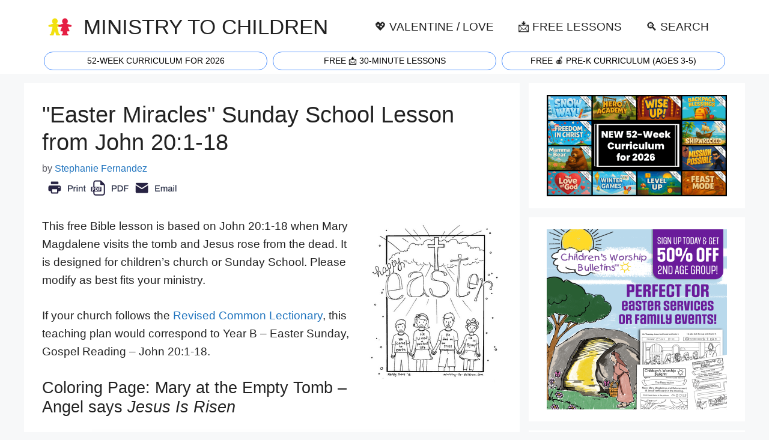

--- FILE ---
content_type: text/html; charset=UTF-8
request_url: https://ministry-to-children.com/easter-miracles-lectionary-lesson-from-john-201-18/
body_size: 25645
content:
<!DOCTYPE html>
<html lang="en-US">
<head>
	<meta charset="UTF-8">
	<meta name='robots' content='index, follow, max-image-preview:large, max-snippet:-1, max-video-preview:-1' />
<meta name="viewport" content="width=device-width, initial-scale=1">
	<!-- This site is optimized with the Yoast SEO plugin v25.4 - https://yoast.com/wordpress/plugins/seo/ -->
	<title>&quot;Easter Miracles&quot; Sunday School Lesson from John 20:1-18 - Ministry To Children</title><style id="perfmatters-used-css">.comment-content a{word-wrap:break-word;}.comment,.comment-list{list-style-type:none;padding:0;margin:0;}.comment-author-info{display:inline-block;vertical-align:middle;}.comment-author cite{font-style:normal;font-weight:700;}.entry-meta.comment-metadata{margin-top:0;}.comment-content{margin-top:1.5em;}.comment-respond{margin-top:0;}.comment-form>.form-submit{margin-bottom:0;}.comment-form input,.comment-form-comment{margin-bottom:10px;}.comment-form-comment textarea{resize:vertical;}.comment-form #author,.comment-form #email,.comment-form #url{display:block;}.comment-body{padding:30px 0;}.comment-content{padding:30px;border:1px solid rgba(0,0,0,.05);}.comment-content p:last-child{margin-bottom:0;}.comment-list>.comment:first-child{padding-top:0;margin-top:0;border-top:0;}ol.comment-list{margin-bottom:1.5em;}.top-bar{font-weight:400;text-transform:none;font-size:13px;}.top-bar .inside-top-bar{display:flex;align-items:center;flex-wrap:wrap;}.top-bar .inside-top-bar .widget{padding:0;display:inline-block;margin-bottom:0;}.top-bar .widget{margin:0 10px;}.inside-top-bar{padding:10px 40px;}div.top-bar .widget{margin-bottom:0;}.top-bar-align-right .widget{margin-right:0;}.top-bar-align-right .widget:first-child{margin-left:auto;}.top-bar-align-right .widget:nth-child(2n){order:-20;}.top-bar-align-right .widget:nth-child(2){margin-left:0;}.site-footer:not(.footer-bar-active) .copyright-bar{margin:0 auto;}@media (max-width:768px){.top-bar .inside-top-bar{justify-content:center;}.top-bar .inside-top-bar>.widget{order:1;margin:0 10px;}.top-bar .inside-top-bar:first-child{margin-left:auto;}.top-bar .inside-top-bar:last-child{margin-right:auto;}}blockquote,body,dd,dl,dt,fieldset,figure,h1,h2,h3,h4,h5,h6,hr,html,iframe,legend,li,ol,p,pre,textarea,ul{margin:0;padding:0;border:0;}html{font-family:sans-serif;-webkit-text-size-adjust:100%;-ms-text-size-adjust:100%;-webkit-font-smoothing:antialiased;-moz-osx-font-smoothing:grayscale;}main{display:block;}html{box-sizing:border-box;}*,::after,::before{box-sizing:inherit;}button,input,optgroup,select,textarea{font-family:inherit;font-size:100%;margin:0;}[type=search]{-webkit-appearance:textfield;outline-offset:-2px;}[type=search]::-webkit-search-decoration{-webkit-appearance:none;}::-moz-focus-inner{border-style:none;padding:0;}:-moz-focusring{outline:1px dotted ButtonText;}body,button,input,select,textarea{font-family:-apple-system,system-ui,BlinkMacSystemFont,"Segoe UI",Helvetica,Arial,sans-serif,"Apple Color Emoji","Segoe UI Emoji","Segoe UI Symbol";font-weight:400;text-transform:none;font-size:17px;line-height:1.5;}p{margin-bottom:1.5em;}h1,h2,h3,h4,h5,h6{font-family:inherit;font-size:100%;font-style:inherit;font-weight:inherit;}blockquote{border-left:5px solid rgba(0,0,0,.05);padding:20px;font-size:1.2em;font-style:italic;margin:0 0 1.5em;position:relative;}blockquote p:last-child{margin:0;}hr{background-color:rgba(0,0,0,.1);border:0;height:1px;margin-bottom:40px;margin-top:40px;}h1{font-size:42px;margin-bottom:20px;line-height:1.2em;font-weight:400;text-transform:none;}h2{font-size:35px;margin-bottom:20px;line-height:1.2em;font-weight:400;text-transform:none;}h3{font-size:29px;margin-bottom:20px;line-height:1.2em;font-weight:400;text-transform:none;}h4{font-size:24px;}h4,h5,h6{margin-bottom:20px;}ol,ul{margin:0 0 1.5em 3em;}ul{list-style:disc;}ol{list-style:decimal;}li>ol,li>ul{margin-bottom:0;margin-left:1.5em;}b,strong{font-weight:700;}cite,dfn,em,i{font-style:italic;}sub,sup{font-size:75%;height:0;line-height:0;position:relative;vertical-align:baseline;}sup{bottom:1ex;}figure{margin:0;}img{height:auto;max-width:100%;}button,input[type=button],input[type=reset],input[type=submit]{background:#55555e;color:#fff;border:1px solid transparent;cursor:pointer;-webkit-appearance:button;padding:10px 20px;}input[type=email],input[type=number],input[type=password],input[type=search],input[type=tel],input[type=text],input[type=url],select,textarea{border:1px solid;border-radius:0;padding:10px 15px;max-width:100%;}textarea{width:100%;}a,button,input{transition:color .1s ease-in-out,background-color .1s ease-in-out;}a{text-decoration:none;}.button,.wp-block-button .wp-block-button__link{padding:10px 20px;display:inline-block;}.alignleft{float:left;margin-right:1.5em;}.aligncenter{clear:both;display:block;margin:0 auto;}.size-auto,.size-full,.size-large,.size-medium,.size-thumbnail{max-width:100%;height:auto;}.screen-reader-text{border:0;clip:rect(1px,1px,1px,1px);clip-path:inset(50%);height:1px;margin:-1px;overflow:hidden;padding:0;position:absolute !important;width:1px;word-wrap:normal !important;}.screen-reader-text:focus{background-color:#f1f1f1;border-radius:3px;box-shadow:0 0 2px 2px rgba(0,0,0,.6);clip:auto !important;clip-path:none;color:#21759b;display:block;font-size:.875rem;font-weight:700;height:auto;left:5px;line-height:normal;padding:15px 23px 14px;text-decoration:none;top:5px;width:auto;z-index:100000;}#primary[tabindex="-1"]:focus{outline:0;}.main-navigation{z-index:100;padding:0;clear:both;display:block;}.main-navigation a{display:block;text-decoration:none;font-weight:400;text-transform:none;font-size:15px;}.main-navigation ul{list-style:none;margin:0;padding-left:0;}.main-navigation .main-nav ul li a{padding-left:20px;padding-right:20px;line-height:60px;}.inside-navigation{position:relative;}.main-navigation .inside-navigation{display:flex;align-items:center;flex-wrap:wrap;justify-content:space-between;}.main-navigation .main-nav>ul{display:flex;flex-wrap:wrap;align-items:center;}.main-navigation li{position:relative;}.sidebar .main-navigation .main-nav{flex-basis:100%;}.sidebar .main-navigation .main-nav>ul{flex-direction:column;}.nav-align-center .inside-navigation{justify-content:center;}.nav-align-center .main-nav>ul{justify-content:center;}.main-navigation ul ul{display:block;box-shadow:1px 1px 0 rgba(0,0,0,.1);float:left;position:absolute;left:-99999px;opacity:0;z-index:99999;width:200px;text-align:left;top:auto;transition:opacity 80ms linear;transition-delay:0s;pointer-events:none;height:0;overflow:hidden;}.main-navigation ul ul a{display:block;}.main-navigation ul ul li{width:100%;}.main-navigation .main-nav ul ul li a{line-height:normal;padding:10px 20px;font-size:14px;}.main-navigation:not(.toggled) ul li.sfHover>ul,.main-navigation:not(.toggled) ul li:hover>ul{left:auto;opacity:1;transition-delay:150ms;pointer-events:auto;height:auto;overflow:visible;}.main-navigation:not(.toggled) ul ul li.sfHover>ul,.main-navigation:not(.toggled) ul ul li:hover>ul{left:100%;top:0;}.nav-float-right .main-navigation ul ul ul{top:0;}.widget-area .main-navigation li{float:none;display:block;width:100%;padding:0;margin:0;}.sidebar .main-navigation.sub-menu-right ul li.sfHover ul,.sidebar .main-navigation.sub-menu-right ul li:hover ul{top:0;left:100%;}.site-main .comment-navigation,.site-main .post-navigation,.site-main .posts-navigation{margin:0 0 2em;overflow:hidden;}.site-main .post-navigation{margin-bottom:0;}.site-header{position:relative;}.inside-header{padding:20px 40px;}.main-title{margin:0;font-size:25px;line-height:1.2em;word-wrap:break-word;font-weight:700;text-transform:none;}.site-logo{display:inline-block;max-width:100%;}.site-header .header-image{vertical-align:middle;}.inside-header{display:flex;align-items:center;}.nav-float-right #site-navigation{margin-left:auto;}.site-branding-container{display:inline-flex;align-items:center;text-align:left;flex-shrink:0;}.site-branding-container .site-logo{margin-right:1em;}.byline,.entry-header .cat-links,.entry-header .comments-link,.entry-header .tags-links,.group-blog .byline,.single .byline{display:inline;}footer.entry-meta .byline,footer.entry-meta .posted-on{display:block;}.entry-content:not(:first-child),.entry-summary:not(:first-child),.page-content:not(:first-child){margin-top:2em;}.entry-header,.site-content{word-wrap:break-word;}.entry-title{margin-bottom:0;}.entry-meta{font-size:85%;margin-top:.5em;line-height:1.5;}footer.entry-meta{margin-top:2em;}.cat-links,.comments-link,.tags-links{display:block;}.entry-content>p:last-child,.entry-summary>p:last-child,.page-content>p:last-child,.read-more-container,.taxonomy-description p:last-child{margin-bottom:0;}.wp-caption{margin-bottom:1.5em;max-width:100%;position:relative;}.wp-caption img[class*=wp-image-]{display:block;margin:0 auto 0;max-width:100%;}.wp-caption .wp-caption-text{font-size:75%;padding-top:5px;opacity:.8;}.wp-caption img{position:relative;vertical-align:bottom;}.wp-block-image figcaption{font-size:13px;text-align:center;}.widget-area .widget{padding:40px;}.footer-widgets .widget :last-child,.sidebar .widget :last-child{margin-bottom:0;}.widget ol,.widget ul{margin:0;}.footer-widgets .widget:last-child,.sidebar .widget:last-child{margin-bottom:0;}.widget ul li{list-style-type:none;position:relative;margin-bottom:.5em;}.widget ul li ul{margin-left:1em;margin-top:.5em;}.site-content{display:flex;}.grid-container{margin-left:auto;margin-right:auto;max-width:1200px;}.page-header,.sidebar .widget,.site-main>*{margin-bottom:20px;}.separate-containers .comments-area,.separate-containers .inside-article,.separate-containers .page-header,.separate-containers .paging-navigation{padding:40px;}.separate-containers .site-main{margin:20px;}.separate-containers.both-right .site-main,.separate-containers.right-sidebar .site-main{margin-left:0;}.separate-containers .inside-left-sidebar,.separate-containers .inside-right-sidebar{margin-top:20px;margin-bottom:20px;}.widget-area .main-navigation{margin-bottom:20px;}.one-container .site-main>:last-child,.separate-containers .site-main>:last-child{margin-bottom:0;}.sidebar .grid-container{max-width:100%;width:100%;}.inside-site-info{display:flex;align-items:center;justify-content:center;padding:20px 40px;}.site-info{text-align:center;font-size:15px;}.container.grid-container{width:auto;}.menu-toggle,.mobile-bar-items,.sidebar-nav-mobile{display:none;}.menu-toggle{padding:0 20px;line-height:60px;margin:0;font-weight:400;text-transform:none;font-size:15px;cursor:pointer;}.menu-toggle .mobile-menu{padding-left:3px;}.menu-toggle .mobile-menu:empty{display:none;}button.menu-toggle{background-color:transparent;flex-grow:1;border:0;text-align:center;}button.menu-toggle:active,button.menu-toggle:focus,button.menu-toggle:hover{background-color:transparent;}.mobile-menu-control-wrapper{display:none;margin-left:auto;align-items:center;}@media (max-width:768px){a,body,button,input,select,textarea{transition:all 0s ease-in-out;}.inside-header{flex-direction:column;text-align:center;}.site-content{flex-direction:column;}.container .site-content .content-area{width:auto;}.is-left-sidebar.sidebar,.is-right-sidebar.sidebar{width:auto;order:initial;}#main{margin-left:0;margin-right:0;}body:not(.no-sidebar) #main{margin-bottom:0;}.alignleft,.alignright{float:none;display:block;margin-left:auto;margin-right:auto;}.entry-meta{font-size:inherit;}.entry-meta a{line-height:1.8em;}}@font-face{font-family:GeneratePress;src:url("https://ministry-to-children.com/wp-content/themes/generatepress/assets/css/components/../../fonts/generatepress.eot");src:url("https://ministry-to-children.com/wp-content/themes/generatepress/assets/css/components/../../fonts/generatepress.eot#iefix") format("embedded-opentype"),url("https://ministry-to-children.com/wp-content/themes/generatepress/assets/css/components/../../fonts/generatepress.woff2") format("woff2"),url("https://ministry-to-children.com/wp-content/themes/generatepress/assets/css/components/../../fonts/generatepress.woff") format("woff"),url("https://ministry-to-children.com/wp-content/themes/generatepress/assets/css/components/../../fonts/generatepress.ttf") format("truetype"),url("https://ministry-to-children.com/wp-content/themes/generatepress/assets/css/components/../../fonts/generatepress.svg#GeneratePress") format("svg");font-weight:400;font-style:normal;}.cat-links:before,.comments-link:before,.dropdown-menu-toggle:before,.generate-back-to-top:before,.menu-toggle:before,.nav-next .next:before,.nav-previous .prev:before,.search-form .search-submit:before,.search-item a:before,.tags-links:before{-moz-osx-font-smoothing:grayscale;-webkit-font-smoothing:antialiased;font-style:normal;font-variant:normal;text-rendering:auto;line-height:1;}.cat-links:before,.comments-link:before,.nav-next .next:before,.nav-previous .prev:before,.tags-links:before{opacity:.7;}.menu-toggle:before{content:"";font-family:GeneratePress;width:1.28571429em;text-align:center;display:inline-block;}.entry-header .cat-links:before,.entry-header .comments-link:before,.entry-header .tags-links:before{display:none;}.cat-links:before,.comments-link:before,.nav-next .next:before,.nav-previous .prev:before,.tags-links:before{font-family:GeneratePress;text-decoration:inherit;position:relative;margin-right:.6em;width:13px;text-align:center;display:inline-block;}.cat-links:before{content:"";}.nav-previous .prev:before{content:"";}.nav-next .next:before{content:"";}body{background-color:var(--base-2);color:var(--contrast);}a{color:var(--accent);}a:hover,a:focus{text-decoration:underline;}.entry-title a,.site-branding a,a.button,.wp-block-button__link,.main-navigation a{text-decoration:none;}a:hover,a:focus,a:active{color:var(--contrast);}@media (max-width: 500px) and (min-width: 769px){.inside-header{display:flex;flex-direction:column;align-items:center;}.site-logo,.site-branding{margin-bottom:1.5em;}#site-navigation{margin:0 auto;}}.site-header .header-image{width:40px;}.dropdown-click .main-navigation ul ul{display:none;visibility:hidden;}.dropdown-click nav ul ul ul{background-color:transparent;}.dropdown-click .widget-area .main-navigation ul ul{top:auto;position:absolute;float:none;width:100%;left:-99999px;}.dropdown-click .widget-area.sidebar .main-navigation ul li.sfHover ul,.dropdown-click .widget-area.sidebar .main-navigation ul li:hover ul{right:0;left:0;}:root{--contrast:#222;--contrast-2:#575760;--contrast-3:#b2b2be;--base:#f0f0f0;--base-2:#f7f8f9;--base-3:#fff;--accent:#1e73be;}body,button,input,select,textarea{font-family:Poppins,sans-serif;font-weight:normal;font-size:1.2em;}body{line-height:1.6em;}.main-title{font-family:Poppins,sans-serif;font-weight:normal;text-transform:uppercase;font-size:180%;}@media (max-width: 1024px){.main-title{font-size:90%;}}@media (max-width:768px){.main-title{font-size:74%;}}.main-navigation a,.main-navigation .menu-toggle,.main-navigation .menu-bar-items{font-weight:normal;text-transform:uppercase;font-size:1em;}@media (max-width: 1024px){.main-navigation a,.main-navigation .menu-toggle,.main-navigation .menu-bar-items{font-size:80%;}}h1{font-size:2em;}@media (max-width:768px){h1{font-size:1.6em;}}h2{font-size:1.6em;}@media (max-width:768px){h2{font-size:1.4em;}}h3{font-size:1.4em;}@media (max-width:768px){h3{font-size:1.3em;}}.top-bar{background-color:var(--base-3);color:#fff;}.top-bar a{color:#fff;}.top-bar a:hover{color:#303030;}.site-header{background-color:var(--base-3);}.main-title a,.main-title a:hover{color:var(--contrast);}.mobile-menu-control-wrapper .menu-toggle,.mobile-menu-control-wrapper .menu-toggle:hover,.mobile-menu-control-wrapper .menu-toggle:focus,.has-inline-mobile-toggle #site-navigation.toggled{background-color:rgba(0,0,0,.02);}.main-navigation,.main-navigation ul ul{background-color:var(--base-3);}.main-navigation .main-nav ul li a,.main-navigation .menu-toggle,.main-navigation .menu-bar-items{color:var(--contrast);}.main-navigation .main-nav ul li:not([class*="current-menu-"]):hover > a,.main-navigation .main-nav ul li:not([class*="current-menu-"]):focus > a,.main-navigation .main-nav ul li.sfHover:not([class*="current-menu-"]) > a,.main-navigation .menu-bar-item:hover > a,.main-navigation .menu-bar-item.sfHover > a{color:var(--accent);}button.menu-toggle:hover,button.menu-toggle:focus{color:var(--contrast);}.main-navigation .main-nav ul li[class*="current-menu-"] > a{color:var(--accent);}.main-navigation ul ul{background-color:var(--base);}.separate-containers .inside-article,.separate-containers .comments-area,.separate-containers .page-header,.one-container .container,.separate-containers .paging-navigation,.inside-page-header{background-color:var(--base-3);}.entry-title a{color:var(--contrast);}.entry-title a:hover{color:var(--contrast-2);}.entry-meta{color:var(--contrast-2);}.sidebar .widget{background-color:var(--base-3);}.site-info{background-color:var(--base-3);}input[type="text"],input[type="email"],input[type="url"],input[type="password"],input[type="search"],input[type="tel"],input[type="number"],textarea,select{color:var(--contrast);background-color:var(--base-2);border-color:var(--base);}input[type="text"]:focus,input[type="email"]:focus,input[type="url"]:focus,input[type="password"]:focus,input[type="search"]:focus,input[type="tel"]:focus,input[type="number"]:focus,textarea:focus,select:focus{color:var(--contrast);background-color:var(--base-2);border-color:var(--contrast-3);}button,html input[type="button"],input[type="reset"],input[type="submit"],a.button,a.wp-block-button__link:not(.has-background){color:#fff;background-color:#55555e;}button:hover,html input[type="button"]:hover,input[type="reset"]:hover,input[type="submit"]:hover,a.button:hover,button:focus,html input[type="button"]:focus,input[type="reset"]:focus,input[type="submit"]:focus,a.button:focus,a.wp-block-button__link:not(.has-background):active,a.wp-block-button__link:not(.has-background):focus,a.wp-block-button__link:not(.has-background):hover{color:#fff;background-color:#3f4047;}:root{--gp-search-modal-bg-color:var(--base-3);--gp-search-modal-text-color:var(--contrast);--gp-search-modal-overlay-bg-color:rgba(0,0,0,.2);}.inside-header{padding:15px 40px 5px 40px;}.separate-containers .inside-article,.separate-containers .comments-area,.separate-containers .page-header,.separate-containers .paging-navigation,.one-container .site-content,.inside-page-header{padding:30px;}.entry-content .alignwide,body:not(.no-sidebar) .entry-content .alignfull{margin-left:-30px;width:calc(100% + 60px);max-width:calc(100% + 60px);}.sidebar .widget,.page-header,.widget-area .main-navigation,.site-main > *{margin-bottom:15px;}.separate-containers .site-main{margin:15px;}.separate-containers .inside-right-sidebar,.separate-containers .inside-left-sidebar{margin-top:15px;margin-bottom:15px;}.main-navigation ul ul{width:190px;}.widget-area .widget{padding:20px;}@media (max-width:768px){.separate-containers .inside-article,.separate-containers .comments-area,.separate-containers .page-header,.separate-containers .paging-navigation,.one-container .site-content,.inside-page-header{padding:30px 20px 30px 20px;}.inside-top-bar{padding-right:30px;padding-left:30px;}.inside-header{padding-right:30px;padding-left:30px;}.widget-area .widget{padding-top:30px;padding-right:30px;padding-bottom:30px;padding-left:30px;}.inside-site-info{padding-right:30px;padding-left:30px;}.entry-content .alignwide,body:not(.no-sidebar) .entry-content .alignfull{margin-left:-20px;width:calc(100% + 40px);max-width:calc(100% + 40px);}}.post-image:not(:first-child),.page-content:not(:first-child),.entry-content:not(:first-child),.entry-summary:not(:first-child),footer.entry-meta{margin-top:1em;}.yarpp-related{margin-bottom:1em;margin-top:1em;}.yarpp-related a{font-weight:700;text-decoration:none;}.yarpp-related h3{font-size:125%;font-weight:700;margin:0;padding:0 0 5px;text-transform:capitalize;}</style>
	<meta name="description" content="This free Bible lesson is based on John 20:1-18 when Mary Magdalene visits the tomb and Jesus rose from the dead. It is designed for children’s church or Children&#039;s Ministry Blog Posts and Articles for Church Leaders, Lectionary Sunday School Lessons for Kids &quot;Easter Miracles&quot; Sunday School Lesson from John 20:1-18" />
	<link rel="canonical" href="https://ministry-to-children.com/easter-miracles-lectionary-lesson-from-john-201-18/" />
	<meta property="og:locale" content="en_US" />
	<meta property="og:type" content="article" />
	<meta property="og:title" content="&quot;Easter Miracles&quot; Sunday School Lesson from John 20:1-18 - Ministry To Children" />
	<meta property="og:description" content="This free Bible lesson is based on John 20:1-18 when Mary Magdalene visits the tomb and Jesus rose from the dead. It is designed for children’s church or Children&#039;s Ministry Blog Posts and Articles for Church Leaders, Lectionary Sunday School Lessons for Kids &quot;Easter Miracles&quot; Sunday School Lesson from John 20:1-18" />
	<meta property="og:url" content="https://ministry-to-children.com/easter-miracles-lectionary-lesson-from-john-201-18/" />
	<meta property="og:site_name" content="Ministry To Children" />
	<meta property="article:publisher" content="https://www.facebook.com/MinistryToChildren" />
	<meta property="article:published_time" content="2015-04-03T12:11:26+00:00" />
	<meta property="article:modified_time" content="2022-05-13T09:57:13+00:00" />
	<meta property="og:image" content="https://ministry-to-children.com/wp-content/uploads/2012/03/Easter-2012-220.png" />
	<meta property="og:image:width" content="220" />
	<meta property="og:image:height" content="270" />
	<meta property="og:image:type" content="image/png" />
	<meta name="author" content="Stephanie Fernandez" />
	<meta name="twitter:card" content="summary_large_image" />
	<meta name="twitter:creator" content="@MTCideas" />
	<meta name="twitter:site" content="@MTCideas" />
	<meta name="twitter:label1" content="Written by" />
	<meta name="twitter:data1" content="Stephanie Fernandez" />
	<meta name="twitter:label2" content="Est. reading time" />
	<meta name="twitter:data2" content="5 minutes" />
	<script type="application/ld+json" class="yoast-schema-graph">{"@context":"https://schema.org","@graph":[{"@type":"Article","@id":"https://ministry-to-children.com/easter-miracles-lectionary-lesson-from-john-201-18/#article","isPartOf":{"@id":"https://ministry-to-children.com/easter-miracles-lectionary-lesson-from-john-201-18/"},"author":{"name":"Stephanie Fernandez","@id":"https://ministry-to-children.com/#/schema/person/c9ddeb635caceeb48eab9a3e95de1d7e"},"headline":"&quot;Easter Miracles&quot; Sunday School Lesson from John 20:1-18","datePublished":"2015-04-03T12:11:26+00:00","dateModified":"2022-05-13T09:57:13+00:00","mainEntityOfPage":{"@id":"https://ministry-to-children.com/easter-miracles-lectionary-lesson-from-john-201-18/"},"wordCount":1060,"commentCount":1,"publisher":{"@id":"https://ministry-to-children.com/#organization"},"image":{"@id":"https://ministry-to-children.com/easter-miracles-lectionary-lesson-from-john-201-18/#primaryimage"},"thumbnailUrl":"https://ministry-to-children.com/wp-content/uploads/2012/03/Easter-2012-220.png","articleSection":["Children's Ministry Blog Posts and Articles for Church Leaders","Lectionary Sunday School Lessons for Kids"],"inLanguage":"en-US","potentialAction":[{"@type":"CommentAction","name":"Comment","target":["https://ministry-to-children.com/easter-miracles-lectionary-lesson-from-john-201-18/#respond"]}]},{"@type":"WebPage","@id":"https://ministry-to-children.com/easter-miracles-lectionary-lesson-from-john-201-18/","url":"https://ministry-to-children.com/easter-miracles-lectionary-lesson-from-john-201-18/","name":"&quot;Easter Miracles&quot; Sunday School Lesson from John 20:1-18 - Ministry To Children","isPartOf":{"@id":"https://ministry-to-children.com/#website"},"primaryImageOfPage":{"@id":"https://ministry-to-children.com/easter-miracles-lectionary-lesson-from-john-201-18/#primaryimage"},"image":{"@id":"https://ministry-to-children.com/easter-miracles-lectionary-lesson-from-john-201-18/#primaryimage"},"thumbnailUrl":"https://ministry-to-children.com/wp-content/uploads/2012/03/Easter-2012-220.png","datePublished":"2015-04-03T12:11:26+00:00","dateModified":"2022-05-13T09:57:13+00:00","description":"This free Bible lesson is based on John 20:1-18 when Mary Magdalene visits the tomb and Jesus rose from the dead. It is designed for children’s church or Children's Ministry Blog Posts and Articles for Church Leaders, Lectionary Sunday School Lessons for Kids &quot;Easter Miracles&quot; Sunday School Lesson from John 20:1-18","inLanguage":"en-US","potentialAction":[{"@type":"ReadAction","target":["https://ministry-to-children.com/easter-miracles-lectionary-lesson-from-john-201-18/"]}]},{"@type":"ImageObject","inLanguage":"en-US","@id":"https://ministry-to-children.com/easter-miracles-lectionary-lesson-from-john-201-18/#primaryimage","url":"https://ministry-to-children.com/wp-content/uploads/2012/03/Easter-2012-220.png","contentUrl":"https://ministry-to-children.com/wp-content/uploads/2012/03/Easter-2012-220.png","width":220,"height":270,"caption":"Click above to download"},{"@type":"WebSite","@id":"https://ministry-to-children.com/#website","url":"https://ministry-to-children.com/","name":"Free Children’s Ministry Resources (PDF Lessons, Crafts, Games) | Ministry-To-Children","description":"Free Children’s Ministry Lessons for Kids Church","publisher":{"@id":"https://ministry-to-children.com/#organization"},"alternateName":"ministry-to-children.com","potentialAction":[{"@type":"SearchAction","target":{"@type":"EntryPoint","urlTemplate":"https://ministry-to-children.com/?s={search_term_string}"},"query-input":{"@type":"PropertyValueSpecification","valueRequired":true,"valueName":"search_term_string"}}],"inLanguage":"en-US"},{"@type":"Organization","@id":"https://ministry-to-children.com/#organization","name":"MINISTRY TO CHILDREN.COM","alternateName":"Free Children's Ministry Lessons for Kids Church","url":"https://ministry-to-children.com/","logo":{"@type":"ImageObject","inLanguage":"en-US","@id":"https://ministry-to-children.com/#/schema/logo/image/","url":"https://ministry-to-children.com/wp-content/uploads/2024/07/MINISTRY-TO-CHILDREN-Lessons.webp","contentUrl":"https://ministry-to-children.com/wp-content/uploads/2024/07/MINISTRY-TO-CHILDREN-Lessons.webp","width":120,"height":120,"caption":"MINISTRY TO CHILDREN.COM"},"image":{"@id":"https://ministry-to-children.com/#/schema/logo/image/"},"sameAs":["https://www.facebook.com/MinistryToChildren","https://x.com/MTCideas","https://www.linkedin.com/company/ministry-to-children-com/","https://www.pinterest.com/tonykummer/","https://www.youtube.com/user/TonyKummer","https://www.wikidata.org/wiki/Q72221099","https://www.linkedin.com/in/tony-kummer/","https://www.pressadvantage.com/organization/ministry-to-children"]},{"@type":"Person","@id":"https://ministry-to-children.com/#/schema/person/c9ddeb635caceeb48eab9a3e95de1d7e","name":"Stephanie Fernandez","url":"https://ministry-to-children.com/author/stephanie/"}]}</script>
	<!-- / Yoast SEO plugin. -->




<link rel="alternate" title="oEmbed (JSON)" type="application/json+oembed" href="https://ministry-to-children.com/wp-json/oembed/1.0/embed?url=https%3A%2F%2Fministry-to-children.com%2Feaster-miracles-lectionary-lesson-from-john-201-18%2F" />
<link rel="alternate" title="oEmbed (XML)" type="text/xml+oembed" href="https://ministry-to-children.com/wp-json/oembed/1.0/embed?url=https%3A%2F%2Fministry-to-children.com%2Feaster-miracles-lectionary-lesson-from-john-201-18%2F&#038;format=xml" />
<style id='wp-img-auto-sizes-contain-inline-css'>
img:is([sizes=auto i],[sizes^="auto," i]){contain-intrinsic-size:3000px 1500px}
/*# sourceURL=wp-img-auto-sizes-contain-inline-css */
</style>
<style id='wp-block-library-inline-css'>
:root{--wp-block-synced-color:#7a00df;--wp-block-synced-color--rgb:122,0,223;--wp-bound-block-color:var(--wp-block-synced-color);--wp-editor-canvas-background:#ddd;--wp-admin-theme-color:#007cba;--wp-admin-theme-color--rgb:0,124,186;--wp-admin-theme-color-darker-10:#006ba1;--wp-admin-theme-color-darker-10--rgb:0,107,160.5;--wp-admin-theme-color-darker-20:#005a87;--wp-admin-theme-color-darker-20--rgb:0,90,135;--wp-admin-border-width-focus:2px}@media (min-resolution:192dpi){:root{--wp-admin-border-width-focus:1.5px}}.wp-element-button{cursor:pointer}:root .has-very-light-gray-background-color{background-color:#eee}:root .has-very-dark-gray-background-color{background-color:#313131}:root .has-very-light-gray-color{color:#eee}:root .has-very-dark-gray-color{color:#313131}:root .has-vivid-green-cyan-to-vivid-cyan-blue-gradient-background{background:linear-gradient(135deg,#00d084,#0693e3)}:root .has-purple-crush-gradient-background{background:linear-gradient(135deg,#34e2e4,#4721fb 50%,#ab1dfe)}:root .has-hazy-dawn-gradient-background{background:linear-gradient(135deg,#faaca8,#dad0ec)}:root .has-subdued-olive-gradient-background{background:linear-gradient(135deg,#fafae1,#67a671)}:root .has-atomic-cream-gradient-background{background:linear-gradient(135deg,#fdd79a,#004a59)}:root .has-nightshade-gradient-background{background:linear-gradient(135deg,#330968,#31cdcf)}:root .has-midnight-gradient-background{background:linear-gradient(135deg,#020381,#2874fc)}:root{--wp--preset--font-size--normal:16px;--wp--preset--font-size--huge:42px}.has-regular-font-size{font-size:1em}.has-larger-font-size{font-size:2.625em}.has-normal-font-size{font-size:var(--wp--preset--font-size--normal)}.has-huge-font-size{font-size:var(--wp--preset--font-size--huge)}.has-text-align-center{text-align:center}.has-text-align-left{text-align:left}.has-text-align-right{text-align:right}.has-fit-text{white-space:nowrap!important}#end-resizable-editor-section{display:none}.aligncenter{clear:both}.items-justified-left{justify-content:flex-start}.items-justified-center{justify-content:center}.items-justified-right{justify-content:flex-end}.items-justified-space-between{justify-content:space-between}.screen-reader-text{border:0;clip-path:inset(50%);height:1px;margin:-1px;overflow:hidden;padding:0;position:absolute;width:1px;word-wrap:normal!important}.screen-reader-text:focus{background-color:#ddd;clip-path:none;color:#444;display:block;font-size:1em;height:auto;left:5px;line-height:normal;padding:15px 23px 14px;text-decoration:none;top:5px;width:auto;z-index:100000}html :where(.has-border-color){border-style:solid}html :where([style*=border-top-color]){border-top-style:solid}html :where([style*=border-right-color]){border-right-style:solid}html :where([style*=border-bottom-color]){border-bottom-style:solid}html :where([style*=border-left-color]){border-left-style:solid}html :where([style*=border-width]){border-style:solid}html :where([style*=border-top-width]){border-top-style:solid}html :where([style*=border-right-width]){border-right-style:solid}html :where([style*=border-bottom-width]){border-bottom-style:solid}html :where([style*=border-left-width]){border-left-style:solid}html :where(img[class*=wp-image-]){height:auto;max-width:100%}:where(figure){margin:0 0 1em}html :where(.is-position-sticky){--wp-admin--admin-bar--position-offset:var(--wp-admin--admin-bar--height,0px)}@media screen and (max-width:600px){html :where(.is-position-sticky){--wp-admin--admin-bar--position-offset:0px}}

/*# sourceURL=wp-block-library-inline-css */
</style><style id='wp-block-heading-inline-css'>
h1:where(.wp-block-heading).has-background,h2:where(.wp-block-heading).has-background,h3:where(.wp-block-heading).has-background,h4:where(.wp-block-heading).has-background,h5:where(.wp-block-heading).has-background,h6:where(.wp-block-heading).has-background{padding:1.25em 2.375em}h1.has-text-align-left[style*=writing-mode]:where([style*=vertical-lr]),h1.has-text-align-right[style*=writing-mode]:where([style*=vertical-rl]),h2.has-text-align-left[style*=writing-mode]:where([style*=vertical-lr]),h2.has-text-align-right[style*=writing-mode]:where([style*=vertical-rl]),h3.has-text-align-left[style*=writing-mode]:where([style*=vertical-lr]),h3.has-text-align-right[style*=writing-mode]:where([style*=vertical-rl]),h4.has-text-align-left[style*=writing-mode]:where([style*=vertical-lr]),h4.has-text-align-right[style*=writing-mode]:where([style*=vertical-rl]),h5.has-text-align-left[style*=writing-mode]:where([style*=vertical-lr]),h5.has-text-align-right[style*=writing-mode]:where([style*=vertical-rl]),h6.has-text-align-left[style*=writing-mode]:where([style*=vertical-lr]),h6.has-text-align-right[style*=writing-mode]:where([style*=vertical-rl]){rotate:180deg}
/*# sourceURL=https://ministry-to-children.com/wp/wp-includes/blocks/heading/style.min.css */
</style>
<style id='wp-block-image-inline-css'>
.wp-block-image>a,.wp-block-image>figure>a{display:inline-block}.wp-block-image img{box-sizing:border-box;height:auto;max-width:100%;vertical-align:bottom}@media not (prefers-reduced-motion){.wp-block-image img.hide{visibility:hidden}.wp-block-image img.show{animation:show-content-image .4s}}.wp-block-image[style*=border-radius] img,.wp-block-image[style*=border-radius]>a{border-radius:inherit}.wp-block-image.has-custom-border img{box-sizing:border-box}.wp-block-image.aligncenter{text-align:center}.wp-block-image.alignfull>a,.wp-block-image.alignwide>a{width:100%}.wp-block-image.alignfull img,.wp-block-image.alignwide img{height:auto;width:100%}.wp-block-image .aligncenter,.wp-block-image .alignleft,.wp-block-image .alignright,.wp-block-image.aligncenter,.wp-block-image.alignleft,.wp-block-image.alignright{display:table}.wp-block-image .aligncenter>figcaption,.wp-block-image .alignleft>figcaption,.wp-block-image .alignright>figcaption,.wp-block-image.aligncenter>figcaption,.wp-block-image.alignleft>figcaption,.wp-block-image.alignright>figcaption{caption-side:bottom;display:table-caption}.wp-block-image .alignleft{float:left;margin:.5em 1em .5em 0}.wp-block-image .alignright{float:right;margin:.5em 0 .5em 1em}.wp-block-image .aligncenter{margin-left:auto;margin-right:auto}.wp-block-image :where(figcaption){margin-bottom:1em;margin-top:.5em}.wp-block-image.is-style-circle-mask img{border-radius:9999px}@supports ((-webkit-mask-image:none) or (mask-image:none)) or (-webkit-mask-image:none){.wp-block-image.is-style-circle-mask img{border-radius:0;-webkit-mask-image:url('data:image/svg+xml;utf8,<svg viewBox="0 0 100 100" xmlns="http://www.w3.org/2000/svg"><circle cx="50" cy="50" r="50"/></svg>');mask-image:url('data:image/svg+xml;utf8,<svg viewBox="0 0 100 100" xmlns="http://www.w3.org/2000/svg"><circle cx="50" cy="50" r="50"/></svg>');mask-mode:alpha;-webkit-mask-position:center;mask-position:center;-webkit-mask-repeat:no-repeat;mask-repeat:no-repeat;-webkit-mask-size:contain;mask-size:contain}}:root :where(.wp-block-image.is-style-rounded img,.wp-block-image .is-style-rounded img){border-radius:9999px}.wp-block-image figure{margin:0}.wp-lightbox-container{display:flex;flex-direction:column;position:relative}.wp-lightbox-container img{cursor:zoom-in}.wp-lightbox-container img:hover+button{opacity:1}.wp-lightbox-container button{align-items:center;backdrop-filter:blur(16px) saturate(180%);background-color:#5a5a5a40;border:none;border-radius:4px;cursor:zoom-in;display:flex;height:20px;justify-content:center;opacity:0;padding:0;position:absolute;right:16px;text-align:center;top:16px;width:20px;z-index:100}@media not (prefers-reduced-motion){.wp-lightbox-container button{transition:opacity .2s ease}}.wp-lightbox-container button:focus-visible{outline:3px auto #5a5a5a40;outline:3px auto -webkit-focus-ring-color;outline-offset:3px}.wp-lightbox-container button:hover{cursor:pointer;opacity:1}.wp-lightbox-container button:focus{opacity:1}.wp-lightbox-container button:focus,.wp-lightbox-container button:hover,.wp-lightbox-container button:not(:hover):not(:active):not(.has-background){background-color:#5a5a5a40;border:none}.wp-lightbox-overlay{box-sizing:border-box;cursor:zoom-out;height:100vh;left:0;overflow:hidden;position:fixed;top:0;visibility:hidden;width:100%;z-index:100000}.wp-lightbox-overlay .close-button{align-items:center;cursor:pointer;display:flex;justify-content:center;min-height:40px;min-width:40px;padding:0;position:absolute;right:calc(env(safe-area-inset-right) + 16px);top:calc(env(safe-area-inset-top) + 16px);z-index:5000000}.wp-lightbox-overlay .close-button:focus,.wp-lightbox-overlay .close-button:hover,.wp-lightbox-overlay .close-button:not(:hover):not(:active):not(.has-background){background:none;border:none}.wp-lightbox-overlay .lightbox-image-container{height:var(--wp--lightbox-container-height);left:50%;overflow:hidden;position:absolute;top:50%;transform:translate(-50%,-50%);transform-origin:top left;width:var(--wp--lightbox-container-width);z-index:9999999999}.wp-lightbox-overlay .wp-block-image{align-items:center;box-sizing:border-box;display:flex;height:100%;justify-content:center;margin:0;position:relative;transform-origin:0 0;width:100%;z-index:3000000}.wp-lightbox-overlay .wp-block-image img{height:var(--wp--lightbox-image-height);min-height:var(--wp--lightbox-image-height);min-width:var(--wp--lightbox-image-width);width:var(--wp--lightbox-image-width)}.wp-lightbox-overlay .wp-block-image figcaption{display:none}.wp-lightbox-overlay button{background:none;border:none}.wp-lightbox-overlay .scrim{background-color:#fff;height:100%;opacity:.9;position:absolute;width:100%;z-index:2000000}.wp-lightbox-overlay.active{visibility:visible}@media not (prefers-reduced-motion){.wp-lightbox-overlay.active{animation:turn-on-visibility .25s both}.wp-lightbox-overlay.active img{animation:turn-on-visibility .35s both}.wp-lightbox-overlay.show-closing-animation:not(.active){animation:turn-off-visibility .35s both}.wp-lightbox-overlay.show-closing-animation:not(.active) img{animation:turn-off-visibility .25s both}.wp-lightbox-overlay.zoom.active{animation:none;opacity:1;visibility:visible}.wp-lightbox-overlay.zoom.active .lightbox-image-container{animation:lightbox-zoom-in .4s}.wp-lightbox-overlay.zoom.active .lightbox-image-container img{animation:none}.wp-lightbox-overlay.zoom.active .scrim{animation:turn-on-visibility .4s forwards}.wp-lightbox-overlay.zoom.show-closing-animation:not(.active){animation:none}.wp-lightbox-overlay.zoom.show-closing-animation:not(.active) .lightbox-image-container{animation:lightbox-zoom-out .4s}.wp-lightbox-overlay.zoom.show-closing-animation:not(.active) .lightbox-image-container img{animation:none}.wp-lightbox-overlay.zoom.show-closing-animation:not(.active) .scrim{animation:turn-off-visibility .4s forwards}}@keyframes show-content-image{0%{visibility:hidden}99%{visibility:hidden}to{visibility:visible}}@keyframes turn-on-visibility{0%{opacity:0}to{opacity:1}}@keyframes turn-off-visibility{0%{opacity:1;visibility:visible}99%{opacity:0;visibility:visible}to{opacity:0;visibility:hidden}}@keyframes lightbox-zoom-in{0%{transform:translate(calc((-100vw + var(--wp--lightbox-scrollbar-width))/2 + var(--wp--lightbox-initial-left-position)),calc(-50vh + var(--wp--lightbox-initial-top-position))) scale(var(--wp--lightbox-scale))}to{transform:translate(-50%,-50%) scale(1)}}@keyframes lightbox-zoom-out{0%{transform:translate(-50%,-50%) scale(1);visibility:visible}99%{visibility:visible}to{transform:translate(calc((-100vw + var(--wp--lightbox-scrollbar-width))/2 + var(--wp--lightbox-initial-left-position)),calc(-50vh + var(--wp--lightbox-initial-top-position))) scale(var(--wp--lightbox-scale));visibility:hidden}}
/*# sourceURL=https://ministry-to-children.com/wp/wp-includes/blocks/image/style.min.css */
</style>
<style id='wp-block-latest-posts-inline-css'>
.wp-block-latest-posts{box-sizing:border-box}.wp-block-latest-posts.alignleft{margin-right:2em}.wp-block-latest-posts.alignright{margin-left:2em}.wp-block-latest-posts.wp-block-latest-posts__list{list-style:none}.wp-block-latest-posts.wp-block-latest-posts__list li{clear:both;overflow-wrap:break-word}.wp-block-latest-posts.is-grid{display:flex;flex-wrap:wrap}.wp-block-latest-posts.is-grid li{margin:0 1.25em 1.25em 0;width:100%}@media (min-width:600px){.wp-block-latest-posts.columns-2 li{width:calc(50% - .625em)}.wp-block-latest-posts.columns-2 li:nth-child(2n){margin-right:0}.wp-block-latest-posts.columns-3 li{width:calc(33.33333% - .83333em)}.wp-block-latest-posts.columns-3 li:nth-child(3n){margin-right:0}.wp-block-latest-posts.columns-4 li{width:calc(25% - .9375em)}.wp-block-latest-posts.columns-4 li:nth-child(4n){margin-right:0}.wp-block-latest-posts.columns-5 li{width:calc(20% - 1em)}.wp-block-latest-posts.columns-5 li:nth-child(5n){margin-right:0}.wp-block-latest-posts.columns-6 li{width:calc(16.66667% - 1.04167em)}.wp-block-latest-posts.columns-6 li:nth-child(6n){margin-right:0}}:root :where(.wp-block-latest-posts.is-grid){padding:0}:root :where(.wp-block-latest-posts.wp-block-latest-posts__list){padding-left:0}.wp-block-latest-posts__post-author,.wp-block-latest-posts__post-date{display:block;font-size:.8125em}.wp-block-latest-posts__post-excerpt,.wp-block-latest-posts__post-full-content{margin-bottom:1em;margin-top:.5em}.wp-block-latest-posts__featured-image a{display:inline-block}.wp-block-latest-posts__featured-image img{height:auto;max-width:100%;width:auto}.wp-block-latest-posts__featured-image.alignleft{float:left;margin-right:1em}.wp-block-latest-posts__featured-image.alignright{float:right;margin-left:1em}.wp-block-latest-posts__featured-image.aligncenter{margin-bottom:1em;text-align:center}
/*# sourceURL=https://ministry-to-children.com/wp/wp-includes/blocks/latest-posts/style.min.css */
</style>
<style id='wp-block-list-inline-css'>
ol,ul{box-sizing:border-box}:root :where(.wp-block-list.has-background){padding:1.25em 2.375em}
/*# sourceURL=https://ministry-to-children.com/wp/wp-includes/blocks/list/style.min.css */
</style>
<style id='wp-block-details-inline-css'>
.wp-block-details{box-sizing:border-box}.wp-block-details summary{cursor:pointer}
/*# sourceURL=https://ministry-to-children.com/wp/wp-includes/blocks/details/style.min.css */
</style>
<style id='wp-block-paragraph-inline-css'>
.is-small-text{font-size:.875em}.is-regular-text{font-size:1em}.is-large-text{font-size:2.25em}.is-larger-text{font-size:3em}.has-drop-cap:not(:focus):first-letter{float:left;font-size:8.4em;font-style:normal;font-weight:100;line-height:.68;margin:.05em .1em 0 0;text-transform:uppercase}body.rtl .has-drop-cap:not(:focus):first-letter{float:none;margin-left:.1em}p.has-drop-cap.has-background{overflow:hidden}:root :where(p.has-background){padding:1.25em 2.375em}:where(p.has-text-color:not(.has-link-color)) a{color:inherit}p.has-text-align-left[style*="writing-mode:vertical-lr"],p.has-text-align-right[style*="writing-mode:vertical-rl"]{rotate:180deg}
/*# sourceURL=https://ministry-to-children.com/wp/wp-includes/blocks/paragraph/style.min.css */
</style>

<style id='classic-theme-styles-inline-css'>
/*! This file is auto-generated */
.wp-block-button__link{color:#fff;background-color:#32373c;border-radius:9999px;box-shadow:none;text-decoration:none;padding:calc(.667em + 2px) calc(1.333em + 2px);font-size:1.125em}.wp-block-file__button{background:#32373c;color:#fff;text-decoration:none}
/*# sourceURL=/wp-includes/css/classic-themes.min.css */
</style>


<style id='generate-style-inline-css'>
.is-right-sidebar{width:30%;}.is-left-sidebar{width:30%;}.site-content .content-area{width:70%;}@media (max-width:768px){.main-navigation .menu-toggle,.sidebar-nav-mobile:not(#sticky-placeholder){display:block;}.main-navigation ul,.gen-sidebar-nav,.main-navigation:not(.slideout-navigation):not(.toggled) .main-nav > ul,.has-inline-mobile-toggle #site-navigation .inside-navigation > *:not(.navigation-search):not(.main-nav){display:none;}.nav-align-right .inside-navigation,.nav-align-center .inside-navigation{justify-content:space-between;}.has-inline-mobile-toggle .mobile-menu-control-wrapper{display:flex;flex-wrap:wrap;}.has-inline-mobile-toggle .inside-header{flex-direction:row;text-align:left;flex-wrap:wrap;}.has-inline-mobile-toggle .header-widget,.has-inline-mobile-toggle #site-navigation{flex-basis:100%;}.nav-float-left .has-inline-mobile-toggle #site-navigation{order:10;}}
.dynamic-author-image-rounded{border-radius:100%;}.dynamic-featured-image, .dynamic-author-image{vertical-align:middle;}.one-container.blog .dynamic-content-template:not(:last-child), .one-container.archive .dynamic-content-template:not(:last-child){padding-bottom:0px;}.dynamic-entry-excerpt > p:last-child{margin-bottom:0px;}
.page-hero{background-color:#ffffff;text-align:center;}.page-hero .inside-page-hero.grid-container{max-width:calc(1200px - 0px - 0px);}.inside-page-hero > *:last-child{margin-bottom:0px;}.page-hero time.updated{display:none;}
/*# sourceURL=generate-style-inline-css */
</style>



<link rel="https://api.w.org/" href="https://ministry-to-children.com/wp-json/" /><link rel="alternate" title="JSON" type="application/json" href="https://ministry-to-children.com/wp-json/wp/v2/posts/39263" /><!-- Start of Async ProveSource Code --><script type="pmdelayedscript" data-cfasync="false" data-no-optimize="1" data-no-defer="1" data-no-minify="1">!function(o,i){window.provesrc&&window.console&&console.error&&console.error("ProveSource is included twice in this page."),window.provesrc={dq:[],display:function(){this.dq.push(arguments)}},o._provesrcAsyncInit=function(){window.provesrc.init({apiKey:"eyJhbGciOiJIUzI1NiIsInR5cCI6IkpXVCJ9.eyJhY2NvdW50SWQiOiI2ODBiZjU3YmQ2NGVkYjM3MmNlNzQyZDIiLCJpYXQiOjE3NDU2MTQyMDN9.aRbF06tdLepVx5ostRt8OfjK3sLkOC3pkpDWvy7q5RI",v:"0.0.4"})};var r=i.createElement("script");r.type="text/javascript",r.async=!0,r["ch"+"ar"+"set"]="UTF-8",r.src="https://cdn.provesrc.com/provesrc.js";var e=i.getElementsByTagName("script")[0];e.parentNode.insertBefore(r,e)}(window,document);</script><!-- End of Async ProveSource Code --><!-- Google tag (gtag.js) -->
<script async src="https://www.googletagmanager.com/gtag/js?id=G-2EVC3RGHF8" type="pmdelayedscript" data-cfasync="false" data-no-optimize="1" data-no-defer="1" data-no-minify="1"></script>
<script type="pmdelayedscript" data-cfasync="false" data-no-optimize="1" data-no-defer="1" data-no-minify="1">
  window.dataLayer = window.dataLayer || [];
  function gtag(){dataLayer.push(arguments);}
  gtag('js', new Date());

  gtag('config', 'G-2EVC3RGHF8');
</script><link rel="icon" href="/favicon.ico" type="image/x-icon"><script async src="https://pagead2.googlesyndication.com/pagead/js/adsbygoogle.js?client=ca-pub-1766086557278017" crossorigin="anonymous" type="pmdelayedscript" data-cfasync="false" data-no-optimize="1" data-no-defer="1" data-no-minify="1"></script>		<style id="wp-custom-css">
			.wp-block-file__button {
    background: #0073aa; 
    color: #fff;
	margin-bottom: 20px;
    transition: background-color 0.3s ease; 
}

.gsc-input-box {
		 padding: 0px 30px 0px 5px;
	     	 background-color: white; 
 margin: -20px -15x;
 height: 40px;
 color: black; 
	 border-radius: 20px;
}

table, td, th {
  border: 0px;
}


.button {
  background-color: #4CAF50; /* Green */
  border: none;
  color: white;
  padding: 4x;
  text-align: center;
  text-decoration: none;
	text-transform: uppercase;
  display: block;
  font-size: 14px;
  margin: 6px 2px;
  transition-duration: 0.4s;
  cursor: pointer;
  border-radius: 20px;
  width: 100%;
  }

.button2 {
  background-color: white; 
  color: black; 
  border: 1px solid #3079ED;
}

.button2:hover {
  background-color: #4D90FE;
  color: white;
}

.button-top {
  float: center;
	text-transform: uppercase;
	 font-size: 14px;
	 padding: 4px;
	 border: 1px solid green;
	 width: 31%;
	 background-color: white; 
	 margin: 6px 2px;
  color: black; 
  border: 1px solid #4D90FE;
	 border-radius: 20px;
}

.button-top:hover {
  background-color: #4D90FE;
  color: white;
}		</style>
		<noscript><style>.perfmatters-lazy[data-src]{display:none !important;}</style></noscript><style>.perfmatters-lazy-youtube{position:relative;width:100%;max-width:100%;height:0;padding-bottom:56.23%;overflow:hidden}.perfmatters-lazy-youtube img{position:absolute;top:0;right:0;bottom:0;left:0;display:block;width:100%;max-width:100%;height:auto;margin:auto;border:none;cursor:pointer;transition:.5s all;-webkit-transition:.5s all;-moz-transition:.5s all}.perfmatters-lazy-youtube img:hover{-webkit-filter:brightness(75%)}.perfmatters-lazy-youtube .play{position:absolute;top:50%;left:50%;right:auto;width:68px;height:48px;margin-left:-34px;margin-top:-24px;background:url(https://ministry-to-children.com/wp-content/plugins/perfmatters/img/youtube.svg) no-repeat;background-position:center;background-size:cover;pointer-events:none;filter:grayscale(1)}.perfmatters-lazy-youtube:hover .play{filter:grayscale(0)}.perfmatters-lazy-youtube iframe{position:absolute;top:0;left:0;width:100%;height:100%;z-index:99}.wp-has-aspect-ratio .wp-block-embed__wrapper{position:relative;}.wp-has-aspect-ratio .perfmatters-lazy-youtube{position:absolute;top:0;right:0;bottom:0;left:0;width:100%;height:100%;padding-bottom:0}</style>
</head>

<body class="wp-singular post-template-default single single-post postid-39263 single-format-standard wp-custom-logo wp-embed-responsive wp-theme-generatepress post-image-above-header post-image-aligned-center right-sidebar nav-float-right separate-containers header-aligned-left dropdown-click dropdown-click-menu-item" itemtype="https://schema.org/Blog" itemscope>
	<a class="screen-reader-text skip-link" href="#content" title="Skip to content">Skip to content</a>		<header class="site-header has-inline-mobile-toggle" id="masthead" aria-label="Site"  itemtype="https://schema.org/WPHeader" itemscope>
			<div class="inside-header grid-container">
				<div class="site-branding-container"><div class="site-logo">
					<a href="https://ministry-to-children.com/" rel="home">
						<img  class="header-image is-logo-image" alt="Ministry To Children" src="https://ministry-to-children.com/wp-content/uploads/2024/07/MINISTRY-TO-CHILDREN-Lessons.webp" width="120" height="120" />
					</a>
				</div><div class="site-branding">
						<p class="main-title" itemprop="headline">
					<a href="https://ministry-to-children.com/" rel="home">Ministry To Children</a>
				</p>
						
					</div></div>	<nav class="main-navigation mobile-menu-control-wrapper" id="mobile-menu-control-wrapper" aria-label="Mobile Toggle">
				<button data-nav="site-navigation" class="menu-toggle" aria-controls="primary-menu" aria-expanded="false">
			<span class="screen-reader-text">Menu</span>		</button>
	</nav>
			<nav class="main-navigation nav-align-center sub-menu-right" id="site-navigation" aria-label="Primary"  itemtype="https://schema.org/SiteNavigationElement" itemscope>
			<div class="inside-navigation grid-container">
								<button class="menu-toggle" aria-controls="primary-menu" aria-expanded="false">
					<span class="mobile-menu">Menu</span>				</button>
				<div id="primary-menu" class="main-nav"><ul id="menu-kids-ministry-resources" class=" menu sf-menu"><li id="menu-item-66237" class="menu-item menu-item-type-custom menu-item-object-custom menu-item-66237"><a href="https://ministry-to-children.com/love-resources/">💖 Valentine / Love</a></li>
<li id="menu-item-65946" class="menu-item menu-item-type-custom menu-item-object-custom menu-item-65946"><a href="https://sundayschool.store/collections/free-downloads?utm_source=MTC&#038;utm_medium=lead-links&#038;utm_campaign=free-nav-link">📩 Free Lessons</a></li>
<li id="menu-item-65948" class="menu-item menu-item-type-custom menu-item-object-custom menu-item-65948"><a href="https://ministry-to-children.com/popular/">🔍 Search</a></li>
</ul></div>			</div>
		</nav>
					</div>
		</header>
		<div class="page-hero">
					<div class="inside-page-hero grid-container grid-parent">
						<a title="children's ministry curriculum" href="https://sundayschool.store/products/52-week-sunday-school-curriculum?utm_source=MTC&utm_medium=lead-links&utm_campaign=52-week-curriculum" target="_blank"><button class="button-top">52-Week Curriculum for 2026</button></a>

<a title="Free Sunday School Lessons PDF" href="https://sundayschool.store/collections/free-downloads?utm_source=MTC&utm_medium=lead-links&utm_campaign=free-30m-page" target="_blank"><span class="Free Bible lesson for children's ministry"><button class="button-top">FREE 📩 30-minute Lessons </button></span></a>

<a title="Free Sunday School Lessons PDF" href="https://sundayschool.store/products/free-pre-k-curriculum-6-week-sample-pack-ages-3-5?utm_source=MTC&utm_medium=lead-links&utm_campaign=free-prek" target="_blank"><button class="button-top">FREE 🍎 PRE-K Curriculum (ages 3-5)</button></span></a>
<!-- 		
<a title="Free Sunday School Lessons PDF" href="https://sundayschool.store/collections/the-fruit-of-the-spirit?utm_source=MTC&utm_medium=lead-links&utm_campaign=NEW-FOS-curriculum" target="_blank"><span class="Fruit of the Spirit children's ministry Curriculum"><button class="button-top">NEW 🍇🍉 Fruit of the Spirit Curriculum</button></span></a>


<a title="children's ministry curriculum" href="https://sundayschool.store/?utm_source=MTC&utm_medium=lead-links&utm_campaign=stress-free-curriculum" target="_blank"><button class="button-top">Stress-Free 🙋‍♀️ Kids' Ministry Curriculum</button></a>

		<a title="Free Sunday School Lessons PDF" href="https://sundayschool.store/products/calendar-seasons-coloring-book?utm_source=MTC&utm_medium=lead-links&utm_campaign=free-coloring-new-year" target="_blank"><span class="Free Bible lesson for children's ministry"><button class="button-top">🎆 FREE New Year's Coloring Pages</button></span></a>

		<a title="Free Sunday School Lessons PDF" href="https://sundayschool.store/products/preschool-new-year-curriculum-bible-lessons-prek?utm_source=MTC&utm_medium=lead-links&utm_campaign=free-prek-lessons-new-year" target="_blank"><span class="Free PreK (ages 3-5) Lessons"><button class="button-top">🎆 FREE Preschool Lessons</button></span></a>

<a title="52-Week Curriclulum for Children's Ministry" href="https://sundayschool.store/products/spring-childrens-ministry-curriculum-bundle?utm_source=MTC&utm_medium=lead-links&utm_campaign=ends-soon-101-week-curriculum"><button class="button-top">ENDS SOON 🌻 101-Week Curriculum Bundle</button></a>

<a title="Free Sunday School Lessons PDF" href="https://sundayschool.store/collections/free-downloads?utm_source=MTC&utm_medium=lead-links&utm_campaign=free-30m-page" target="_blank"><span class="Free Bible lesson for children's ministry"><button class="button-top">FREE 📩 30-minute Lessons </button></span></a>


-->



					</div>
				</div>
	<div class="site grid-container container hfeed" id="page">
				<div class="site-content" id="content">
			
	<div class="content-area" id="primary">
		<main class="site-main" id="main">
			
<article id="post-39263" class="post-39263 post type-post status-publish format-standard has-post-thumbnail hentry category-uncategorized category-lectionary" itemtype="https://schema.org/CreativeWork" itemscope>
	<div class="inside-article">
					<header class="entry-header">
				<h1 class="entry-title" itemprop="headline">&quot;Easter Miracles&quot; Sunday School Lesson from John 20:1-18</h1>		<div class="entry-meta">
			<span class="byline">by <span class="author vcard" itemprop="author" itemtype="https://schema.org/Person" itemscope><a class="url fn n" href="https://ministry-to-children.com/author/stephanie/" title="View all posts by Stephanie Fernandez" rel="author" itemprop="url"><span class="author-name" itemprop="name">Stephanie Fernandez</span></a></span></span> 		</div>
		<printfriendly-options style="display:none;" data-content-features="disableClickToDel=1;hideImages=0;imageDisplayStyle=block;disablePDF=0;disableEmail=0;disablePrint=0;encodeImages=1;showHiddenContent=0;"></printfriendly-options><script type="pmdelayedscript" data-cfasync="false" data-no-optimize="1" data-no-defer="1" data-no-minify="1">var pfBtVersion='3';(function(){var js,pf;pf=document.createElement('script');pf.type='text/javascript';pf.src='//cdn.printfriendly.com/printfriendly.js';document.getElementsByTagName('head')[0].appendChild(pf)})();</script><a href="https://www.printfriendly.com" style="color:#6D9F00;text-decoration:none;" class="printfriendly" onclick="window.print();return false;" title="Printer Friendly and PDF"><img style="border:none;-webkit-box-shadow:none;box-shadow:none;" width="233" height="40" src="//cdn.printfriendly.com/buttons/new/three-icons-with-text-light.svg" alt="Print Friendly and PDF"/></a>			</header>
			
		<div class="entry-content" itemprop="text">
			
<div class="wp-block-image"><figure class="alignright"><a href="https://ministry-to-children.com/easter-coloring-pages/"><img fetchpriority="high" decoding="async" width="220" height="270" src="https://ministry-to-children.com/wp-content/uploads/2012/03/Easter-2012-220.png" alt="" class="wp-image-24696"/></a></figure></div>



<p> This free Bible lesson is based on John 20:1-18 when Mary Magdalene visits the tomb and Jesus rose from the dead. It is designed for children’s church or Sunday School. Please modify as best fits your ministry.</p>



<p>If your church follows the&nbsp;<a href="https://ministry-to-children.com/revised-common-lectionary/" target="_blank" rel="noopener noreferrer">Revised Common Lectionary</a>, this teaching plan would correspond to Year B – Easter Sunday, Gospel Reading – John 20:1-18.</p>



<h3 class="wp-block-heading">Coloring Page: Mary at the Empty Tomb &#8211; Angel says <em>Jesus Is Risen</em></h3>



<div class="wp-block-image"><figure class="aligncenter"><a href="https://ministry-to-children.com/wp-content/uploads/2019/04/Angel-Says-Jesus-is-Risen-Coloring-Page.jpg"><img decoding="async" width="600" height="600" src="data:image/svg+xml,%3Csvg%20xmlns=&#039;http://www.w3.org/2000/svg&#039;%20width=&#039;600&#039;%20height=&#039;600&#039;%20viewBox=&#039;0%200%20600%20600&#039;%3E%3C/svg%3E" alt="Mary, Angel, Empty Tomb Coloring Page for Easter" class="wp-image-50981 perfmatters-lazy" data-src="https://ministry-to-children.com/wp-content/uploads/2019/04/Angel-Says-Jesus-is-Risen-Coloring-Page.jpg" data-srcset="https://ministry-to-children.com/wp-content/uploads/2019/04/Angel-Says-Jesus-is-Risen-Coloring-Page.jpg 600w, https://ministry-to-children.com/wp-content/uploads/2019/04/Angel-Says-Jesus-is-Risen-Coloring-Page-300x300.jpg 300w, https://ministry-to-children.com/wp-content/uploads/2019/04/Angel-Says-Jesus-is-Risen-Coloring-Page-150x150.jpg 150w" data-sizes="(max-width: 600px) 100vw, 600px" /><noscript><img decoding="async" width="600" height="600" src="https://ministry-to-children.com/wp-content/uploads/2019/04/Angel-Says-Jesus-is-Risen-Coloring-Page.jpg" alt="Mary, Angel, Empty Tomb Coloring Page for Easter" class="wp-image-50981" srcset="https://ministry-to-children.com/wp-content/uploads/2019/04/Angel-Says-Jesus-is-Risen-Coloring-Page.jpg 600w, https://ministry-to-children.com/wp-content/uploads/2019/04/Angel-Says-Jesus-is-Risen-Coloring-Page-300x300.jpg 300w, https://ministry-to-children.com/wp-content/uploads/2019/04/Angel-Says-Jesus-is-Risen-Coloring-Page-150x150.jpg 150w" sizes="(max-width: 600px) 100vw, 600px" /></noscript></a><figcaption><a href="http://www.christiancliparts.net/clips/images/bw/i06115bw.jpg">The  Empty Tomb Coloring Page</a> from <a href="http://www.christiancliparts.net">Christian Clip Arts</a></figcaption></figure></div>



<h2 class="wp-block-heading"><strong>Opening Activity – Easter Miracles – Egg Hunt<br></strong></h2>



<p>Supplies – empty Easter eggs</p>



<p>Hide empty eggs around the room.&nbsp; After the kids find the eggs, let the tell you one thing they love about Easter for each egg they found.</p>



<h2 class="wp-block-heading"><strong>Lesson – Easter Miracles<br></strong></h2>



<p>Easter is one of my favorite days of the year.&nbsp; And it&#8217;s not because of Easter egg hunts, or candy, or crafts.&nbsp; It&#8217;s because of miracles!</p>



<p>Do you know what a miracle is?&nbsp; A miracle is when something completely impossible happens.&nbsp; When there is absolutely no way for it to be true, yet it is.&nbsp; And at Easter, there are a lot of miracles for us to celebrate.</p><div class='code-block code-block-1' style='margin: 8px auto; text-align: center; display: block; clear: both;'>
<p>
<a title="children's ministry curriculum" href="https://sundayschool.store/products/52-week-sunday-school-curriculum?utm_source=MTC&utm_medium=lead-links&utm_campaign=52-week-curriculum" target="_blank"><button class="button-top">52-Week Curriculum for 2026</button></a>


<a title="children's ministry curriculum" href="https://sundayschool.store/?utm_source=MTC&utm_medium=lead-links&utm_campaign=stress-free-curriculum" target="_blank"><button class="button-top">Stress-Free 🙋‍♀️ Kids' Ministry Curriculum</button></a>


		<a title="Free Sunday School Lessons PDF" href="https://sundayschool.store/collections/free-downloads?utm_source=MTC&utm_medium=lead-links&utm_campaign=post-free-30m-page" target="_blank"><span class="Free Bible lesson for children's ministry"><button class="button-top">FREE 📩 30-minute Lessons </button></span></a>

<a title="Free Sunday School Lessons PDF" href="https://sundayschool.store/products/free-pre-k-curriculum-6-week-sample-pack-ages-3-5?utm_source=MTC&utm_medium=lead-links&utm_campaign=free-prek" target="_blank"><button class="button-top">FREE 🍎 PRE-K Curriculum (ages 3-5)</button></span></a>

</p></div>




<p>I bet you can guess the biggest one.&nbsp; Jesus rose from the dead!&nbsp; After 3 whole days of being dead, Jesus was alive again!&nbsp; I can&#8217;t imagine a bigger miracle than that.&nbsp; Miracle number 1.</p>



<p>But it makes me so happy to think that Jesus didn&#8217;t have to suffer for us forever.&nbsp; When He took our place on the cross, He was whipped, beaten, and had huge nails forced through His hands and feet.&nbsp; And then, carrying all of our sins, He suffered horribly in hell for 3 days.&nbsp; So much suffering for an innocent man.&nbsp; But Jesus chose to suffer so that we wouldn&#8217;t have to.&nbsp; So that we might be able to join Him in heaven.</p>



<p>I think that amount of love is a miracle.&nbsp; For someone to love you SO much more than they love themselves, and to willingly suffer through so much pain; it&#8217;s another miracle.&nbsp; Miracle number 2.</p>



<p>After Jesus rose from the dead there was another miracle.&nbsp; Jesus was buried in a small cave dug out of a rock, and to close it up they would roll a HUGE rock in the opening.&nbsp; It would take tons of men pushing together to get that rock to move.&nbsp; But when Jesus rose from the dead, that rock moved.&nbsp; With no one touching it, that HUGE rock moved out of the way.&nbsp; Miracle number 3.</p>



<p>Do you think that&#8217;s everything?&nbsp; Of course not!</p>



<p>Later that very day Mary Magdalene went to visit the tomb.&nbsp; When they saw the rock had been moved and Jesus was gone, she got very upset.&nbsp; She thought someone had stolen Jesus!&nbsp; But the next time she looked, it wasn&#8217;t empty at all.&nbsp; There were two angels sitting right where Jesus had been.&nbsp; Angels!&nbsp; Can you imagine?&nbsp; I call that miracle number 4.</p>



<p>At first Mary didn&#8217;t understand.&nbsp; She thought those angels had stolen Jesus, and she started to cry.&nbsp; Mary turned around and was shocked to see someone right behind her.&nbsp; She asked didn&#8217;t know who it was, and asked if they were the one who stole Jesus.&nbsp; But as soon as Jesus said her name, Mary could tell it has Jesus.&nbsp; All with one word, this man went from total stranger, to close friend.&nbsp; Miracle number 5.</p>



<p>Then Jesus sent Mary back to the disciples so she could tell them what she had seen.</p><div class='code-block code-block-1' style='margin: 8px auto; text-align: center; display: block; clear: both;'>
<p>
<a title="children's ministry curriculum" href="https://sundayschool.store/products/52-week-sunday-school-curriculum?utm_source=MTC&utm_medium=lead-links&utm_campaign=52-week-curriculum" target="_blank"><button class="button-top">52-Week Curriculum for 2026</button></a>


<a title="children's ministry curriculum" href="https://sundayschool.store/?utm_source=MTC&utm_medium=lead-links&utm_campaign=stress-free-curriculum" target="_blank"><button class="button-top">Stress-Free 🙋‍♀️ Kids' Ministry Curriculum</button></a>


		<a title="Free Sunday School Lessons PDF" href="https://sundayschool.store/collections/free-downloads?utm_source=MTC&utm_medium=lead-links&utm_campaign=post-free-30m-page" target="_blank"><span class="Free Bible lesson for children's ministry"><button class="button-top">FREE 📩 30-minute Lessons </button></span></a>

<a title="Free Sunday School Lessons PDF" href="https://sundayschool.store/products/free-pre-k-curriculum-6-week-sample-pack-ages-3-5?utm_source=MTC&utm_medium=lead-links&utm_campaign=free-prek" target="_blank"><button class="button-top">FREE 🍎 PRE-K Curriculum (ages 3-5)</button></span></a>

</p></div>




<p>In such a short time, Mary was able to experience 5 miracles.&nbsp; 5!</p>



<p>Jesus suffered out of love.<br>Jesus rose from the dead.<br>The rock was moved and the tomb was opened.<br>Angels appeared and spoke to Mary.<br>Jesus appeared, looking first like a stranger, then as beloved friend.</p>



<p>Those are the things that make Easter so special.&nbsp; Miracles are so much better than candy.&nbsp; Jesus is so much better than the Easter Bunny.&nbsp; Angels are so much better than hunting eggs.&nbsp; And Jesus is so much better than it all.</p>



<h2 class="wp-block-heading"><strong>Activity A – Easter Miracles – Bible Verse Challenge</strong></h2>



<p>Supplies – Bibles<br>Verse – John 20:18 see other <a href="https://10bibleverses.com/scripture-quotes/miracle-bible-verse-miracle-scriptures/">Bible verse about miracles</a></p>



<p>Pass out Bibles to students. Bibles should be closed and sitting on the table face up in front of each child. When you say go, have the kids look up this week’s Bible verse. As each child finds the verse, have them stick one finger on the verse and quietly raise their other hand. The first one to find the verse gets to read it to the rest of the class.</p>



<p>Help younger kids and new kids find the verse by following these steps.</p>



<p>Look in the Table of Contents for the book you are looking for. Make an effort to show them if it is found in the Old Testament or New Testament to help them in the future. Then open the Bible to the page number listed in the Table of Contents.</p>



<p>Show them the large numbers in the text, known as the chapters. Flip through pages until you find the large chapter number you are looking for.<br>Then scan through the text with them pointing out the smaller verse numbers until the correct number is found.</p>



<h2 class="wp-block-heading"><strong>Activity B – Easter Miracles&nbsp;– The Tomb is Empty!<br></strong></h2>



<p>Supplies – empty Easter eggs, paper, coloring/writing utensils</p>



<p>Give each child some small pieces of paper and coloring/writing utensils.&nbsp; Then have them write or draw something related to Easter, God, Jesus, etc. on it.&nbsp; Then stuff each egg with one slip of paper and have the kids hand out the eggs after class to parents, other kids, visitors, etc.</p>



<p>Examples/ideas</p>



<ul class="wp-block-list"><li>Jesus is alive!</li><li>The tomb is empty!</li><li>He is Risen!</li><li>Drawing of an empty cross</li><li>Drawing of an empty tomb</li><li>1 Corinthians 15:3-5</li><li>John 11:25-26</li><li>Romans 6:4</li><li>Isaiah 53:5</li></ul>



<p><strong>Closing Prayer – Easter Miracles</strong></p>



<p>Before leaving, ask for a volunteer to pray for the class, and encourage them to tell God how thankful they are that He suffered in our place, and how happy they are that Jesus rose again.</p>



<p><strong>Check out </strong><a href="https://ministry-to-children.com/popular-easter-resources/">Our 5 Most Popular Easter Resources</a></p>
<div class='yarpp yarpp-related yarpp-related-website yarpp-template-list'>
<!-- YARPP List -->
<h3>Free Children's Ministry Lessons</h3><ul>
<h4><a href="https://ministry-to-children.com/the-ultimate-superhero-lectonary-lesson-from-mark-129-39/" rel="bookmark" title="&quot;Jesus The Ultimate Superhero&quot; Sunday Lesson from Mark 1:29-39">&quot;Jesus The Ultimate Superhero&quot; Sunday Lesson from Mark 1:29-39</a></h4>
<h4><a href="https://ministry-to-children.com/8-kids-activities-using-plastic-tablecloths/" rel="bookmark" title="8 Kids Activities Using Plastic Tablecloths">8 Kids Activities Using Plastic Tablecloths</a></h4>
<h4><a href="https://ministry-to-children.com/teaching-kids-to-know-jesus-more/" rel="bookmark" title="Teaching Kids to Know Jesus More">Teaching Kids to Know Jesus More</a></h4>
<h4><a href="https://ministry-to-children.com/no-right-answer-lectionary-lesson-frrom-matthew-2215-22/" rel="bookmark" title="No Right Answer? Sunday School Lesson from Matthew 22:15-22">No Right Answer? Sunday School Lesson from Matthew 22:15-22</a></h4>
<h4><a href="https://ministry-to-children.com/my-son-my-beloved-lectionary-lesson-from-mark-14-11/" rel="bookmark" title="&quot;My Son, My Beloved&quot; Sunday School Lesson from Mark 1:4-11">&quot;My Son, My Beloved&quot; Sunday School Lesson from Mark 1:4-11</a></h4>
</ul>
</div>
<div class='code-block code-block-3' style='margin: 8px 0; clear: both;'>
<div class="inside-article">

	<strong>New Sunday School Curriculum:</strong> Our Bible lessons are designed to keep the kids’ attention and show how God's Word makes a difference. Every series is flexible enough for a wide-age group and affordable enough for small churches. Download a <u><a href="https://sundayschool.store/collections/free-downloads">free Bible lesson in pdf</a></u> or view our latest <u><a href="https://sundayschool.store/">Sunday School curriculum for small churches</a></u>.</p>
	
	<div id='collection-component-1717258311751'></div>
<script type="pmdelayedscript" data-perfmatters-type="text/javascript" data-cfasync="false" data-no-optimize="1" data-no-defer="1" data-no-minify="1">
/*<![CDATA[*/
(function () {
  var scriptURL = 'https://sdks.shopifycdn.com/buy-button/latest/buy-button-storefront.min.js';
  if (window.ShopifyBuy) {
    if (window.ShopifyBuy.UI) {
      ShopifyBuyInit();
    } else {
      loadScript();
    }
  } else {
    loadScript();
  }
  function loadScript() {
    var script = document.createElement('script');
    script.async = true;
    script.src = scriptURL;
    (document.getElementsByTagName('head')[0] || document.getElementsByTagName('body')[0]).appendChild(script);
    script.onload = ShopifyBuyInit;
  }
  function ShopifyBuyInit() {
    var client = ShopifyBuy.buildClient({
      domain: 'sunday-school-shop.myshopify.com',
      storefrontAccessToken: '3c4062e62dd7be67f10dddf6344b276b',
    });
    ShopifyBuy.UI.onReady(client).then(function (ui) {
      ui.createComponent('collection', {
        id: '174222573707',
        node: document.getElementById('collection-component-1717258311751'),
        moneyFormat: '%24%7B%7Bamount%7D%7D',
        options: {
  "product": {
    "styles": {
      "product": {
        "@media (min-width: 601px)": {
          "max-width": "calc(25% - 20px)",
          "margin-left": "20px",
          "margin-bottom": "50px",
          "width": "calc(25% - 20px)"
        },
        "img": {
          "height": "calc(100% - 15px)",
          "position": "absolute",
          "left": "0",
          "right": "0",
          "top": "0"
        },
        "imgWrapper": {
          "padding-top": "calc(75% + 15px)",
          "position": "relative",
          "height": "0"
        }
      },
      "title": {
        "font-family": "Roboto, sans-serif",
        "font-weight": "normal",
        "font-size": "14px",
        "color": "#000000"
      },
      "button": {
        "font-family": "Roboto, sans-serif",
        "font-size": "14px",
        "padding-top": "15px",
        "padding-bottom": "15px",
        ":hover": {
          "background-color": "#4582e5"
        },
        "background-color": "#4d90fe",
        ":focus": {
          "background-color": "#4582e5"
        },
        "border-radius": "10px",
        "padding-left": "15px",
        "padding-right": "15px"
      },
      "quantityInput": {
        "font-size": "14px",
        "padding-top": "15px",
        "padding-bottom": "15px"
      },
      "price": {
        "font-family": "Roboto, sans-serif",
        "font-weight": "bold",
        "font-size": "18px",
        "color": "#000000"
      },
      "compareAt": {
        "font-family": "Roboto, sans-serif",
        "font-weight": "bold",
        "font-size": "15.299999999999999px",
        "color": "#000000"
      },
      "unitPrice": {
        "font-family": "Roboto, sans-serif",
        "font-weight": "bold",
        "font-size": "15.299999999999999px",
        "color": "#000000"
      }
    },
    "buttonDestination": "modal",
    "contents": {
      "options": false
    },
    "text": {
      "button": "Free Download"
    },
    "googleFonts": [
      "Roboto"
    ]
  },
  "productSet": {
    "styles": {
      "products": {
        "@media (min-width: 601px)": {
          "margin-left": "-20px"
        }
      }
    }
  },
  "modalProduct": {
    "contents": {
      "img": false,
      "imgWithCarousel": true
    },
    "styles": {
      "product": {
        "@media (min-width: 601px)": {
          "max-width": "100%",
          "margin-left": "0px",
          "margin-bottom": "0px"
        }
      },
      "button": {
        "font-family": "Roboto, sans-serif",
        "font-size": "14px",
        "padding-top": "15px",
        "padding-bottom": "15px",
        ":hover": {
          "background-color": "#4582e5"
        },
        "background-color": "#4d90fe",
        ":focus": {
          "background-color": "#4582e5"
        },
        "border-radius": "10px",
        "padding-left": "15px",
        "padding-right": "15px"
      },
      "quantityInput": {
        "font-size": "14px",
        "padding-top": "15px",
        "padding-bottom": "15px"
      },
      "title": {
        "font-family": "Arial, sans-serif",
        "font-weight": "normal",
        "font-size": "27px",
        "color": "#4c4c4c"
      },
      "price": {
        "font-family": "Roboto, sans-serif",
        "font-weight": "normal",
        "font-size": "23px",
        "color": "#000000"
      },
      "compareAt": {
        "font-family": "Roboto, sans-serif",
        "font-weight": "normal",
        "font-size": "19.55px",
        "color": "#000000"
      },
      "unitPrice": {
        "font-family": "Roboto, sans-serif",
        "font-weight": "normal",
        "font-size": "19.55px",
        "color": "#000000"
      },
      "description": {
        "font-family": "Arial, sans-serif"
      }
    },
    "googleFonts": [
      "Roboto"
    ],
    "text": {
      "button": "Add to cart"
    }
  },
  "option": {
    "styles": {
      "label": {
        "font-family": "Arial, sans-serif"
      },
      "select": {
        "font-family": "Arial, sans-serif"
      }
    },
    "googleFonts": [
      "Roboto"
    ]
  },
  "cart": {
    "styles": {
      "button": {
        "font-family": "Roboto, sans-serif",
        "font-size": "14px",
        "padding-top": "15px",
        "padding-bottom": "15px",
        ":hover": {
          "background-color": "#4582e5"
        },
        "background-color": "#4d90fe",
        ":focus": {
          "background-color": "#4582e5"
        },
        "border-radius": "10px"
      },
      "title": {
        "color": "#000000"
      },
      "header": {
        "color": "#000000"
      },
      "lineItems": {
        "color": "#000000"
      },
      "subtotalText": {
        "color": "#000000"
      },
      "subtotal": {
        "color": "#000000"
      },
      "notice": {
        "color": "#000000"
      },
      "currency": {
        "color": "#000000"
      },
      "close": {
        "color": "#000000",
        ":hover": {
          "color": "#000000"
        }
      },
      "empty": {
        "color": "#000000"
      },
      "noteDescription": {
        "color": "#000000"
      },
      "discountText": {
        "color": "#000000"
      },
      "discountIcon": {
        "fill": "#000000"
      },
      "discountAmount": {
        "color": "#000000"
      }
    },
    "text": {
      "title": "Your Items:",
      "total": "Free",
      "notice": "No payment required for free downloads, simply enter your contact information at checkout. ",
      "button": "Continue To Download"
    },
    "popup": false,
    "googleFonts": [
      "Roboto"
    ]
  },
  "toggle": {
    "styles": {
      "toggle": {
        "font-family": "Roboto, sans-serif",
        "background-color": "#4d90fe",
        ":hover": {
          "background-color": "#4582e5"
        },
        ":focus": {
          "background-color": "#4582e5"
        }
      },
      "count": {
        "font-size": "14px"
      }
    },
    "googleFonts": [
      "Roboto"
    ]
  },
  "lineItem": {
    "styles": {
      "variantTitle": {
        "color": "#000000"
      },
      "title": {
        "color": "#000000"
      },
      "price": {
        "color": "#000000"
      },
      "fullPrice": {
        "color": "#000000"
      },
      "discount": {
        "color": "#000000"
      },
      "discountIcon": {
        "fill": "#000000"
      },
      "quantity": {
        "color": "#000000"
      },
      "quantityIncrement": {
        "color": "#000000",
        "border-color": "#000000"
      },
      "quantityDecrement": {
        "color": "#000000",
        "border-color": "#000000"
      },
      "quantityInput": {
        "color": "#000000",
        "border-color": "#000000"
      }
    }
  }
},
      });
    });
  }
})();
/*]]&gt;*/
</script></div>
<!-- CONTENT END 1 -->
		</div>

				<footer class="entry-meta" aria-label="Entry meta">
			<span class="cat-links"><span class="screen-reader-text">Categories </span><a href="https://ministry-to-children.com/curriculum/uncategorized/" rel="category tag">Children's Ministry Blog Posts and Articles for Church Leaders</a>, <a href="https://ministry-to-children.com/curriculum/lesson-plans/lectionary/" rel="category tag">Lectionary Sunday School Lessons for Kids</a></span> 		<nav id="nav-below" class="post-navigation" aria-label="Posts">
			<div class="nav-previous"><span class="prev"><a href="https://ministry-to-children.com/lessons-from-the-liona-fresh-perspective-on-christs-sacrifice/" rel="prev">Lessons from the Lion…a Fresh Perspective on Christ’s Sacrifice</a></span></div><div class="nav-next"><span class="next"><a href="https://ministry-to-children.com/teaching-skit-resurrection-reporting-eyewitness-interviews-of-the-first-easter/" rel="next">Teaching Skit: Resurrection Reporting… Eyewitness Interviews of the First Easter</a></span></div>		</nav>
				</footer>
			</div>
</article>

			<div class="comments-area">
				<div id="comments">

	<h2 class="comments-title">1 thought on &ldquo;&quot;Easter Miracles&quot; Sunday School Lesson from John 20:1-18&rdquo;</h2>
		<ol class="comment-list">
			
		<li id="comment-1986" class="comment even thread-even depth-1">
			<article class="comment-body" id="div-comment-1986"  itemtype="https://schema.org/Comment" itemscope>
				<footer class="comment-meta" aria-label="Comment meta">
										<div class="comment-author-info">
						<div class="comment-author vcard" itemprop="author" itemtype="https://schema.org/Person" itemscope>
							<cite itemprop="name" class="fn">Becky Dodds</cite>						</div>

													<div class="entry-meta comment-metadata">
								<a href="https://ministry-to-children.com/easter-miracles-lectionary-lesson-from-john-201-18/#comment-1986">									<time datetime="2018-03-17T10:29:46-04:00" itemprop="datePublished">
										March 17, 2018 at 10:29 am									</time>
								</a>							</div>
												</div>

									</footer>

				<div class="comment-content" itemprop="text">
					<p>Your lessons are always so helpful for my Sunday School classes! Thank you!</p>
				</div>
			</article>
			</li><!-- #comment-## -->
		</ol><!-- .comment-list -->

			<div id="respond" class="comment-respond">
		<h3 id="reply-title" class="comment-reply-title">Leave a Comment</h3><form action="https://ministry-to-children.com/wp/wp-comments-post.php" method="post" id="commentform" class="comment-form"><p class="comment-form-comment"><label for="comment" class="screen-reader-text">Comment</label><textarea id="comment" name="comment" cols="45" rows="8" required></textarea></p><label for="author" class="screen-reader-text">Name</label><input placeholder="Name *" id="author" name="author" type="text" value="" size="30" required />
<label for="email" class="screen-reader-text">Email</label><input placeholder="Email *" id="email" name="email" type="email" value="" size="30" required />
<p class="form-submit"><input name="submit" type="submit" id="submit" class="submit" value="Post Comment" /> <input type='hidden' name='comment_post_ID' value='39263' id='comment_post_ID' />
<input type='hidden' name='comment_parent' id='comment_parent' value='0' />
</p><p style="display: none;"><input type="hidden" id="akismet_comment_nonce" name="akismet_comment_nonce" value="917deda126" /></p><p style="display: none !important;" class="akismet-fields-container" data-prefix="ak_"><label>&#916;<textarea name="ak_hp_textarea" cols="45" rows="8" maxlength="100"></textarea></label><input type="hidden" id="ak_js_1" name="ak_js" value="242"/><script type="pmdelayedscript" data-cfasync="false" data-no-optimize="1" data-no-defer="1" data-no-minify="1">document.getElementById( "ak_js_1" ).setAttribute( "value", ( new Date() ).getTime() );</script></p></form>	</div><!-- #respond -->
	
</div><!-- #comments -->
			</div>

					</main>
	</div>

	<div class="widget-area sidebar is-right-sidebar" id="right-sidebar">
	<div class="inside-right-sidebar">
		<aside id="block-56" class="widget inner-padding widget_block widget_media_image"><div class="wp-block-image">
<figure class="aligncenter size-full is-resized"><a href="https://sundayschool.store/collections/coming-soon?utm_source=MTC&amp;utm_medium=banner&amp;utm_campaign=coming-soon"><img decoding="async" width="600" height="338" src="data:image/svg+xml,%3Csvg%20xmlns=&#039;http://www.w3.org/2000/svg&#039;%20width=&#039;600&#039;%20height=&#039;338&#039;%20viewBox=&#039;0%200%20600%20338&#039;%3E%3C/svg%3E" alt="2026 Children&#039;s Ministry Curriculum" class="wp-image-66530 perfmatters-lazy" style="width:300px" data-src="https://ministry-to-children.com/wp-content/uploads/2025/10/Coming-Soon-2026.gif" /><noscript><img decoding="async" width="600" height="338" src="https://ministry-to-children.com/wp-content/uploads/2025/10/Coming-Soon-2026.gif" alt="2026 Children's Ministry Curriculum" class="wp-image-66530" style="width:300px"/></noscript></a></figure>
</div></aside><aside id="block-40" class="widget inner-padding widget_block widget_media_image"><div class="wp-block-image">
<figure class="aligncenter size-full"><a href="https://www.childrensbulletins.com/tour/childrens-worship-bulletins-samples"><img decoding="async" width="300" height="300" src="data:image/svg+xml,%3Csvg%20xmlns=&#039;http://www.w3.org/2000/svg&#039;%20width=&#039;300&#039;%20height=&#039;300&#039;%20viewBox=&#039;0%200%20300%20300&#039;%3E%3C/svg%3E" alt class="wp-image-66589 perfmatters-lazy" data-src="https://ministry-to-children.com/wp-content/uploads/2026/01/15646-bwb-ministry-to-children.png" data-srcset="https://ministry-to-children.com/wp-content/uploads/2026/01/15646-bwb-ministry-to-children.png 300w, https://ministry-to-children.com/wp-content/uploads/2026/01/15646-bwb-ministry-to-children-150x150.png 150w, https://ministry-to-children.com/wp-content/uploads/2026/01/15646-bwb-ministry-to-children-120x120.png 120w" data-sizes="(max-width: 300px) 100vw, 300px" /><noscript><img decoding="async" width="300" height="300" src="https://ministry-to-children.com/wp-content/uploads/2026/01/15646-bwb-ministry-to-children.png" alt="" class="wp-image-66589" srcset="https://ministry-to-children.com/wp-content/uploads/2026/01/15646-bwb-ministry-to-children.png 300w, https://ministry-to-children.com/wp-content/uploads/2026/01/15646-bwb-ministry-to-children-150x150.png 150w, https://ministry-to-children.com/wp-content/uploads/2026/01/15646-bwb-ministry-to-children-120x120.png 120w" sizes="(max-width: 300px) 100vw, 300px" /></noscript></a></figure>
</div></aside><aside id="block-31" class="widget inner-padding widget_block"><a title="children's ministry curriculum" href="https://sundayschool.store/products/52-week-sunday-school-curriculum?utm_source=MTC&utm_medium=lead-links&utm_campaign=52-week-curriculum" target="_blank"><button class="button button2">NEW 52-Week Curriculum for 2026</button></a>

<a title="Free Sunday School Lessons PDF" href="https://sundayschool.store/collections/preschool-sunday-school-curriculum?utm_source=MTC&utm_medium=lead-links&utm_campaign=New-Prek-curriculum" target="_blank"><span class="Preschool ministry Curriculum"><button class="button button2">NEW Pre-K Curriculum (Ages 3-5)</button></span></a>

<a title="children's ministry curriculum" href="https://sundayschool.store/?utm_source=MTC&utm_medium=lead-links&utm_campaign=stress-free-curriculum" target="_blank"><button class="button button2">Stress-Free 🙋‍♀️ Kids' Ministry Curriculum</button></a>

<a title="Free Sunday School Lessons PDF" href="https://sundayschool.store/collections/the-fruit-of-the-spirit?utm_source=MTC&utm_medium=lead-links&utm_campaign=NEW-FOS-curriculum" target="_blank"><span class="Fruit of the Spirit children's ministry Curriculum"><button class="button button2">NEW 🍇🍉 Fruit of the Spirit Curriculum</button></span></a>

<a title="Free Sunday School Lessons PDF" href="https://sundayschool.store/collections/free-downloads?utm_source=MTC&utm_medium=lead-links&utm_campaign=free-30m-page" target="_blank"><span class="Free Bible lesson for children's ministry"><button class="button button2">FREE 📩 30-minute Lessons </button></span></a></aside><aside id="block-58" class="widget inner-padding widget_block widget_media_image"><div class="wp-block-image">
<figure class="aligncenter size-full is-resized"><a href="https://sundayschool.store/collections/coming-soon?utm_source=MTC&amp;utm_medium=banner&amp;utm_campaign=coming-soon"><img decoding="async" width="600" height="338" src="data:image/svg+xml,%3Csvg%20xmlns=&#039;http://www.w3.org/2000/svg&#039;%20width=&#039;600&#039;%20height=&#039;338&#039;%20viewBox=&#039;0%200%20600%20338&#039;%3E%3C/svg%3E" alt="2026 Children&#039;s Ministry Curriculum" class="wp-image-66530 perfmatters-lazy" style="width:300px" data-src="https://ministry-to-children.com/wp-content/uploads/2025/10/Coming-Soon-2026.gif" /><noscript><img decoding="async" width="600" height="338" src="https://ministry-to-children.com/wp-content/uploads/2025/10/Coming-Soon-2026.gif" alt="2026 Children's Ministry Curriculum" class="wp-image-66530" style="width:300px"/></noscript></a></figure>
</div></aside><aside id="block-41" class="widget inner-padding widget_block widget_media_image"><div class="wp-block-image">
<figure class="aligncenter size-full"><a href="https://sundayschool.store/products/the-fruit-of-the-spirit-curriculum?utm_source=MTC&amp;utm_medium=banner&amp;utm_campaign=sidebar-FOS-curriculum" target="_blank" rel=" noreferrer noopener"><img decoding="async" width="300" height="169" src="data:image/svg+xml,%3Csvg%20xmlns=&#039;http://www.w3.org/2000/svg&#039;%20width=&#039;300&#039;%20height=&#039;169&#039;%20viewBox=&#039;0%200%20300%20169&#039;%3E%3C/svg%3E" alt class="wp-image-66373 perfmatters-lazy" data-src="https://ministry-to-children.com/wp-content/uploads/2025/02/Fruit-of-the-Spirit-Kids-Age-6-12-1.webp" /><noscript><img decoding="async" width="300" height="169" src="https://ministry-to-children.com/wp-content/uploads/2025/02/Fruit-of-the-Spirit-Kids-Age-6-12-1.webp" alt="" class="wp-image-66373"/></noscript></a></figure>
</div></aside><aside id="block-8" class="widget inner-padding widget_block"><a title="Free Kids Bible Study Resources" href="https://ministry-to-children.com/lessons/"><button class="button button2">📖 Kids Bible Lessons</button></a>

<a title="Sunday School Curriculum for Children Ages 6-12" href="https://ministry-to-children.com/sunday-school-lessons/"><button class="button button2">✏️ Sunday School Lessons for Kids</button></a>

<a title="Church Curriculum for Children's Ministry" href="https://ministry-to-children.com/childrens-church-curriculum/"><button class="button button2">🏫 Children's Church Curriculum</button></a>

<a title="Craft Ideas for Sunday School" href="https://ministry-to-children.com/sunday-school-crafts/"><button class="button button2">✂️ Sunday School Crafts</button></a>

<a title="Free Children's Ministry Sermons" href="https://ministry-to-children.com/more-free-kids-sermons/"><button class="button button2">🗣️ Children's Sermons</button></a>

<a title="Preschool Bible Lessons for Ages 3-5" href="https://ministry-to-children.com/preschool-bible-lessons/"><button class="button button2">👶 Preschool Bible Lessons</button></a>

<a title="Free Bible Coloring Pages for Kids" href="https://ministry-to-children.com/bible-coloring-pages/"><button class="button button2">🎨 Bible Coloring Pages</button></a>

<a title="Interactive Bible Games for Kids" href="https://ministry-to-children.com/kids-sunday-school-games/"><button class="button button2">🎮 Bible Games for Kids</button></a>

<a title="Scriptures on  Memory Verses for Children" href="https://ministry-to-children.com/bible-memory-verses/"><button class="button button2">🧠 Bible Verses for Kids</button></a>

<a title="Scriptures on Children" href="https://ministry-to-children.com/bible-verses-about-children/"><button class="button button2">🚸 Bible Verses about Children</button></a>

<a title="Bible Trivia for Children's Ministry" href="https://ministry-to-children.com/kids-bible-trivia/"><button class="button button2">❓ Bible Trivia Questions for Kids</button></a>

<a title="Teen Ministry Lessons for Youth" href="https://ministry-to-children.com/curriculum/age-specific/youth/"><button class="button button2">👧 Youth Ministry Lessons</button></a>

<a title="Kids Worship Music and Songs" href="https://ministry-to-children.com/music/"><button class="button button2">🎵 Kids Worship Songs</button></a>

<a title="Preteen Ministry Lessons for Older Elementary Kids" href="https://ministry-to-children.com/curriculum/age-specific/older-elementary/"><button class="button button2">👩‍🏫 Older Elementary Lessons (ages 9-12 year olds)</button></a>

<a title="Why is Children's Ministry So Important?" href="https://ministry-to-children.com/benefits/"><button class="button button2">Free PDF 📩 68 Reasons Why Children's Ministry important?</button></a></aside><aside id="block-23" class="widget inner-padding widget_block widget_recent_entries"><ul class="wp-block-latest-posts__list wp-block-latest-posts"><li><a class="wp-block-latest-posts__post-title" href="https://ministry-to-children.com/sunday-school-lesson-the-fruit-of-the-spirit-is-love-galatians-513-25/">Sunday School Lesson: The Fruit of the Spirit is Love (Galatians 5:13-25)</a></li>
<li><a class="wp-block-latest-posts__post-title" href="https://ministry-to-children.com/valentine-bible-verse-word-search-for-kids/">Valentine Bible Verse Word Search for Kids</a></li>
<li><a class="wp-block-latest-posts__post-title" href="https://ministry-to-children.com/there-he-is-craft-ideas-for-pointing-to-jesus-as-the-lamb-of-god-john-129-42/">There He is! Craft Ideas for Pointing to Jesus as the Lamb of God  John 1:29-42</a></li>
<li><a class="wp-block-latest-posts__post-title" href="https://ministry-to-children.com/valentine-childrens-sermon/">Valentine Children&#039;s Sermon (Matthew 5:21-37) Object Lesson</a></li>
<li><a class="wp-block-latest-posts__post-title" href="https://ministry-to-children.com/john-1-sunday-school-lesson/">Sunday School Lesson (John 1:29-42) Go Make Disciples</a></li>
<li><a class="wp-block-latest-posts__post-title" href="https://ministry-to-children.com/sharing-about-jesus-childrens-sermon/">Children&#039;s Sermon (John 1:29-42) Object Lesson on Sharing about Jesus</a></li>
<li><a class="wp-block-latest-posts__post-title" href="https://ministry-to-children.com/new-years-ideas/">21 New Year&#039;s Ideas for Children&#039;s Ministry</a></li>
</ul></aside><aside id="block-21" class="widget inner-padding widget_block">
<details class="wp-block-details is-layout-flow wp-block-details-is-layout-flow"><summary>About Ministry To Children</summary>
<p class="has-small-font-size"><strong><em>Ministry-To-Children.com</em></strong>&nbsp;helps you tell kids about Jesus by providing age-appropriate Bible study material for children's church and kids' Sunday School curriculum.  &gt;  We believe that&nbsp;<strong>God</strong>&nbsp;is the loving Father of all kids. It is HIS divine will that young people come to faith in&nbsp;<strong>Jesus Christ</strong>&nbsp;and find salvation through the Gospel and the work of the&nbsp;<strong>Holy Spirit</strong>&nbsp;to bring them to faith. &gt; Our website has teaching material for children of all aged: church nursery (age 0-1 years old), toddlers (age 2-3 years old), preschool (age 4-5 years old), young elementary (age 6-8 years old), older elementary (age 9-10 years old), and preteen youth ministry groups (age 11-12 years old). We believe that children benefit from a kids’ ministry program in the church. Every kids church ministry deserves the very best resources for&nbsp;<em>teaching God’s Word</em>, even when they don’t have the financial resources. &gt; Every week, thousands of churches use our Bible lessons, craft ideas, printable resources, Bible stories, moral lessons, and coloring pages to teach kids the Christian faith.</p>
</details>
</aside><aside id="block-22" class="widget inner-padding widget_block">
<details class="wp-block-details is-layout-flow wp-block-details-is-layout-flow"><summary>Free Children's Ministry Resources</summary>
<p class="has-small-font-size"><strong><em>Ministry-To-Children.com</em></strong> is your free resource for an engaging children's ministry. Beyond foundational Bible lessons, we offer a treasure trove of materials to nurture young hearts and minds. Bring beloved Bible stories like Noah's Ark, David and Goliath, Parables and the birth of Jesus to life with captivating activities. Introduce children to inspiring figures like Moses, Daniel, and Esther, and instill essential Christian values (Fruit of the Spirit) like kindness, peace, honesty, forgiveness, and compassion through interactive lessons. Foster a deeper connection with God through prayer and worship resources, including age-appropriate guides and inspiring worship songs. Our collection also features materials on missions and outreach projects like Vacation Bible School, encouraging young hearts to serve others and make a positive impact in their communities. Plus, discover festive holiday-themed lessons for special occasions like Christmas, Easter, and Thanksgiving to keep the learning exciting all year round. With thousands of resources at your fingertips, simply use our intuitive search tool to uncover the perfect materials to spark curiosity, nurture faith, and empower the next generation of Christian leaders.</p>
</details>
</aside>	</div>
</div>

	</div>
</div>


<div class="site-footer">
			<footer class="site-info" aria-label="Site"  itemtype="https://schema.org/WPFooter" itemscope>
			<div class="inside-site-info grid-container">
								<div class="copyright-bar">
					&copy; 2026 Ministry-To-Children.com by <a href="https://tonykummer.com/">Tony Kummer</a>.  All rights reserved. But you have full permission to freely re-share and adapt this content under [CC BY-SA 4.0]. This means giving source credit and sharing any derivative works in the same way. 📖 Freely ye have received, freely give. <p>See our other websites for more free ministry resources: <a href="https://sundayschool.store/" target="_blank" rel="noreferrer noopener">sundayschool.store</a> | <a href="https://sundayschool.works/" target="_blank" rel="noreferrer noopener">sundayschool.works</a> | <a href="https://youthgroupministry.com/" target="_blank" rel="noreferrer noopener">youthgroupministry.com</a> | <a href="https://kids-bible-lessons.org/" target="_blank" rel="noreferrer noopener">kids-bible-lessons.org</a></p>				</div>
			</div>
		</footer>
		</div>

<script type="speculationrules">
{"prefetch":[{"source":"document","where":{"and":[{"href_matches":"/*"},{"not":{"href_matches":["/wp/wp-*.php","/wp/wp-admin/*","/wp-content/uploads/*","/wp-content/*","/wp-content/plugins/*","/wp-content/themes/generatepress/*","/*\\?(.+)"]}},{"not":{"selector_matches":"a[rel~=\"nofollow\"]"}},{"not":{"selector_matches":".no-prefetch, .no-prefetch a"}}]},"eagerness":"conservative"}]}
</script>
<script id="generate-a11y" type="pmdelayedscript" data-cfasync="false" data-no-optimize="1" data-no-defer="1" data-no-minify="1">
!function(){"use strict";if("querySelector"in document&&"addEventListener"in window){var e=document.body;e.addEventListener("pointerdown",(function(){e.classList.add("using-mouse")}),{passive:!0}),e.addEventListener("keydown",(function(){e.classList.remove("using-mouse")}),{passive:!0})}}();
</script>
<script id="generate-menu-js-before" type="pmdelayedscript" data-cfasync="false" data-no-optimize="1" data-no-defer="1" data-no-minify="1">
var generatepressMenu = {"toggleOpenedSubMenus":true,"openSubMenuLabel":"Open Sub-Menu","closeSubMenuLabel":"Close Sub-Menu"};
//# sourceURL=generate-menu-js-before
</script>
<script src="https://ministry-to-children.com/wp-content/themes/generatepress/assets/js/menu.min.js?ver=3.6.1" id="generate-menu-js" type="pmdelayedscript" data-cfasync="false" data-no-optimize="1" data-no-defer="1" data-no-minify="1"></script>
<script id="generate-dropdown-click-js-before" type="pmdelayedscript" data-cfasync="false" data-no-optimize="1" data-no-defer="1" data-no-minify="1">
var generatepressDropdownClick = {"openSubMenuLabel":"Open Sub-Menu","closeSubMenuLabel":"Close Sub-Menu"};
//# sourceURL=generate-dropdown-click-js-before
</script>
<script src="https://ministry-to-children.com/wp-content/themes/generatepress/assets/js/dropdown-click.min.js?ver=3.6.1" id="generate-dropdown-click-js" type="pmdelayedscript" data-cfasync="false" data-no-optimize="1" data-no-defer="1" data-no-minify="1"></script>
<script id="perfmatters-lazy-load-js-before">
window.lazyLoadOptions={elements_selector:"img[data-src],.perfmatters-lazy,.perfmatters-lazy-css-bg",thresholds:"0px 0px",class_loading:"pmloading",class_loaded:"pmloaded",callback_loaded:function(element){if(element.tagName==="IFRAME"){if(element.classList.contains("pmloaded")){if(typeof window.jQuery!="undefined"){if(jQuery.fn.fitVids){jQuery(element).parent().fitVids()}}}}}};window.addEventListener("LazyLoad::Initialized",function(e){var lazyLoadInstance=e.detail.instance;});function perfmattersLazyLoadYouTube(e){var t=document.createElement("iframe"),r="ID?";r+=0===e.dataset.query.length?"":e.dataset.query+"&",r+="autoplay=1",t.setAttribute("src",r.replace("ID",e.dataset.src)),t.setAttribute("frameborder","0"),t.setAttribute("allowfullscreen","1"),t.setAttribute("allow","accelerometer; autoplay; encrypted-media; gyroscope; picture-in-picture"),e.replaceChild(t,e.firstChild)}
//# sourceURL=perfmatters-lazy-load-js-before
</script>
<script async src="https://ministry-to-children.com/wp-content/plugins/perfmatters/js/lazyload.min.js?ver=2.4.7" id="perfmatters-lazy-load-js"></script>
<script id="generate-hero-parallax-js-extra" type="pmdelayedscript" data-cfasync="false" data-no-optimize="1" data-no-defer="1" data-no-minify="1">
var hero = {"parallax":"2"};
//# sourceURL=generate-hero-parallax-js-extra
</script>
<script src="https://ministry-to-children.com/wp-content/plugins/gp-premium/elements/assets/js/parallax.min.js?ver=2.5.5" id="generate-hero-parallax-js" type="pmdelayedscript" data-cfasync="false" data-no-optimize="1" data-no-defer="1" data-no-minify="1"></script>
<script defer src="https://ministry-to-children.com/wp-content/plugins/akismet/_inc/akismet-frontend.js?ver=1753653331" id="akismet-frontend-js" type="pmdelayedscript" data-cfasync="false" data-no-optimize="1" data-no-defer="1" data-no-minify="1"></script>

<script id="perfmatters-delayed-scripts-js">(function(){window.pmDC=1;window.pmDT=15;if(window.pmDT){var e=setTimeout(d,window.pmDT*1e3)}const t=["keydown","mousedown","mousemove","wheel","touchmove","touchstart","touchend"];const n={normal:[],defer:[],async:[]};const o=[];const i=[];var r=false;var a="";window.pmIsClickPending=false;t.forEach(function(e){window.addEventListener(e,d,{passive:true})});if(window.pmDC){window.addEventListener("touchstart",b,{passive:true});window.addEventListener("mousedown",b)}function d(){if(typeof e!=="undefined"){clearTimeout(e)}t.forEach(function(e){window.removeEventListener(e,d,{passive:true})});if(document.readyState==="loading"){document.addEventListener("DOMContentLoaded",s)}else{s()}}async function s(){c();u();f();m();await w(n.normal);await w(n.defer);await w(n.async);await p();document.querySelectorAll("link[data-pmdelayedstyle]").forEach(function(e){e.setAttribute("href",e.getAttribute("data-pmdelayedstyle"))});window.dispatchEvent(new Event("perfmatters-allScriptsLoaded")),E().then(()=>{h()})}function c(){let o={};function e(t,e){function n(e){return o[t].delayedEvents.indexOf(e)>=0?"perfmatters-"+e:e}if(!o[t]){o[t]={originalFunctions:{add:t.addEventListener,remove:t.removeEventListener},delayedEvents:[]};t.addEventListener=function(){arguments[0]=n(arguments[0]);o[t].originalFunctions.add.apply(t,arguments)};t.removeEventListener=function(){arguments[0]=n(arguments[0]);o[t].originalFunctions.remove.apply(t,arguments)}}o[t].delayedEvents.push(e)}function t(t,n){const e=t[n];Object.defineProperty(t,n,{get:!e?function(){}:e,set:function(e){t["perfmatters"+n]=e}})}e(document,"DOMContentLoaded");e(window,"DOMContentLoaded");e(window,"load");e(document,"readystatechange");t(document,"onreadystatechange");t(window,"onload")}function u(){let n=window.jQuery;Object.defineProperty(window,"jQuery",{get(){return n},set(t){if(t&&t.fn&&!o.includes(t)){t.fn.ready=t.fn.init.prototype.ready=function(e){if(r){e.bind(document)(t)}else{document.addEventListener("perfmatters-DOMContentLoaded",function(){e.bind(document)(t)})}};const e=t.fn.on;t.fn.on=t.fn.init.prototype.on=function(){if(this[0]===window){function t(e){e=e.split(" ");e=e.map(function(e){if(e==="load"||e.indexOf("load.")===0){return"perfmatters-jquery-load"}else{return e}});e=e.join(" ");return e}if(typeof arguments[0]=="string"||arguments[0]instanceof String){arguments[0]=t(arguments[0])}else if(typeof arguments[0]=="object"){Object.keys(arguments[0]).forEach(function(e){delete Object.assign(arguments[0],{[t(e)]:arguments[0][e]})[e]})}}return e.apply(this,arguments),this};o.push(t)}n=t}})}function f(){document.querySelectorAll("script[type=pmdelayedscript]").forEach(function(e){if(e.hasAttribute("src")){if(e.hasAttribute("defer")&&e.defer!==false){n.defer.push(e)}else if(e.hasAttribute("async")&&e.async!==false){n.async.push(e)}else{n.normal.push(e)}}else{n.normal.push(e)}})}function m(){var o=document.createDocumentFragment();[...n.normal,...n.defer,...n.async].forEach(function(e){var t=e.getAttribute("src");if(t){var n=document.createElement("link");n.href=t;if(e.getAttribute("data-perfmatters-type")=="module"){n.rel="modulepreload"}else{n.rel="preload";n.as="script"}o.appendChild(n)}});document.head.appendChild(o)}async function w(e){var t=e.shift();if(t){await l(t);return w(e)}return Promise.resolve()}async function l(t){await v();return new Promise(function(e){const n=document.createElement("script");[...t.attributes].forEach(function(e){let t=e.nodeName;if(t!=="type"){if(t==="data-perfmatters-type"){t="type"}n.setAttribute(t,e.nodeValue)}});if(t.hasAttribute("src")){n.addEventListener("load",e);n.addEventListener("error",e)}else{n.text=t.text;e()}t.parentNode.replaceChild(n,t)})}async function p(){r=true;await v();document.dispatchEvent(new Event("perfmatters-DOMContentLoaded"));await v();window.dispatchEvent(new Event("perfmatters-DOMContentLoaded"));await v();document.dispatchEvent(new Event("perfmatters-readystatechange"));await v();if(document.perfmattersonreadystatechange){document.perfmattersonreadystatechange()}await v();window.dispatchEvent(new Event("perfmatters-load"));await v();if(window.perfmattersonload){window.perfmattersonload()}await v();o.forEach(function(e){e(window).trigger("perfmatters-jquery-load")})}async function v(){return new Promise(function(e){requestAnimationFrame(e)})}function h(){window.removeEventListener("touchstart",b,{passive:true});window.removeEventListener("mousedown",b);i.forEach(e=>{if(e.target.outerHTML===a){e.target.dispatchEvent(new MouseEvent("click",{view:e.view,bubbles:true,cancelable:true}))}})}function E(){return new Promise(e=>{window.pmIsClickPending?g=e:e()})}function y(){window.pmIsClickPending=true}function g(){window.pmIsClickPending=false}function L(e){e.target.removeEventListener("click",L);C(e.target,"pm-onclick","onclick");i.push(e),e.preventDefault();e.stopPropagation();e.stopImmediatePropagation();g()}function b(e){if(e.target.tagName!=="HTML"){if(!a){a=e.target.outerHTML}window.addEventListener("touchend",A);window.addEventListener("mouseup",A);window.addEventListener("touchmove",k,{passive:true});window.addEventListener("mousemove",k);e.target.addEventListener("click",L);C(e.target,"onclick","pm-onclick");y()}}function k(e){window.removeEventListener("touchend",A);window.removeEventListener("mouseup",A);window.removeEventListener("touchmove",k,{passive:true});window.removeEventListener("mousemove",k);e.target.removeEventListener("click",L);C(e.target,"pm-onclick","onclick");g()}function A(e){window.removeEventListener("touchend",A);window.removeEventListener("mouseup",A);window.removeEventListener("touchmove",k,{passive:true});window.removeEventListener("mousemove",k)}function C(e,t,n){if(e.hasAttribute&&e.hasAttribute(t)){event.target.setAttribute(n,event.target.getAttribute(t));event.target.removeAttribute(t)}}})();</script></body>
</html>
